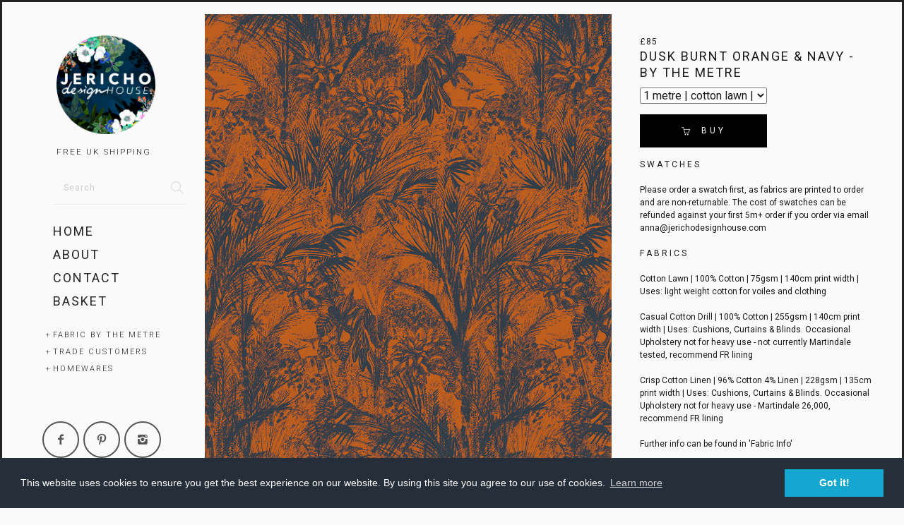

--- FILE ---
content_type: text/html; charset=utf-8
request_url: https://www.jerichodesignhouse.com/collections/fabric-by-the-metre-ce6/products/dusk-burnt-orange-navy-by-the-metre-13d
body_size: 17784
content:
<!DOCTYPE html>
<html lang="en">
  <head>
    <meta charset="utf-8" />
    <meta http-equiv="X-UA-Compatible" content="IE=edge" />
    <meta name="viewport" content="width=device-width, initial-scale=1, user-scalable=0" />
    <meta http-equiv="Content-type" content="text/html; charset=utf-8" />
    <title>Dusk Burnt Orange &amp; Navy - by the metre - Jericho Design House</title>
    <meta name="keywords" content="Dusk,Burnt,Orange,&amp;,Navy,-,by,the,metre,Dusk Palm Trees Foliage Forest leaves leaf Burnt orange navy blue fabric by the metre Homeware Textiles Jericho Oxford roman blinds curtains made to measure  Walton Well Collection" />
    <meta name="description" content="S W A T C H E SPlease order a swatch first, as fabrics are printed to order and are non-returnable. The cost of swatches can be refunded against your first 5m+ order if you order via email anna@jerichodesignhouse.comF A B R I C SCotton Lawn | 100%..." />
    <link href="//maxcdn.bootstrapcdn.com/bootstrap/3.3.5/css/bootstrap.min.css?v1001" rel="stylesheet" type="text/css" media="all" />
    <script src="//ajax.googleapis.com/ajax/libs/jquery/1.11.2/jquery.min.js" type="text/javascript"></script>
    <script src="//cdnjs.cloudflare.com/ajax/libs/jqueryui/1.11.2/jquery-ui.min.js" type="text/javascript"></script>
    <link href="//cdn.supadupa.me/assets/thematic/css/supa-thematic-helpers.ui.min.css?v1001" rel="stylesheet" type="text/css" media="all" />
    <link href="//cdn.supadupa.me/assets/thematic/css/fluid-grid.min.css?v1001" rel="stylesheet" type="text/css" media="all" />
    <link href="//cdn.supadupa.me/assets/thematic/css/adequate-lightbox.1.0.1.css?v1001" rel="stylesheet" type="text/css" media="all" />

    <!-- HTML5 Shim and Respond.js IE8 support of HTML5 elements and media queries -->
    <!--[if lt IE 9]>
      <script src="//cdnjs.cloudflare.com/ajax/libs/html5shiv/3.7.2/html5shiv.min.js" type="text/javascript"></script>
      <script src="//oss.maxcdn.com/libs/respond.js/1.4.2/respond.min.js" type="text/javascript"></script>
    <![endif]-->

    <meta name="p:domain_verify" content="ef80705492547d782e5948321911aa6b" />
<link rel="alternate" type="application/atom+xml" title="Jericho Design House Blog RSS Feed" href="/blog.atom">
<meta property="og:title" content="Dusk Burnt Orange &amp; Navy - by the metre" />
<meta property="og:description" content="S W A T C H E SPlease order a swatch first, as fabrics are printed to order and are non-returnable. The cost of swatches can be refunded against your first 5m+ order if you order via email anna@jerichodesignhouse.comF A B R I C SCotton Lawn | 100%..." />
<meta property="og:type" content="product" />
<meta property="og:url" content="http://www.jerichodesignhouse.com/collections/fabric-by-the-metre-ce6/products/dusk-burnt-orange-navy-by-the-metre-13d" />
<meta property="og:image" content="http://cdn.supadupa.me/shop/50108/images/3397392/Fabric_by_the_metre_Jericho_Design_House_JDH144_Dusk_2022_01_copy_grande.jpeg" />
<meta property="og:image" content="http://cdn.supadupa.me/shop/50108/images/3397390/Jericho_Design_House_curtain_cropped_Dusk_Burnt_Orange_grande.jpg" />
<meta property="og:image" content="http://cdn.supadupa.me/shop/50108/images/3397391/Jericho_Design_House_Fabric_by_the_metre_swatch_Cotton_Drill_Dusk_Burnt_Orange_grande.jpg" />
<meta property="og:image" content="http://cdn.supadupa.me/shop/50108/images/3397389/Jericho_Design_House_Roman_Blind_cropped_Dusk_Burnt_Orange_grande.jpg" />
<meta property="og:image" content="http://cdn.supadupa.me/shop/50108/images/3397431/IMG_1872_grande.jpg" />
<meta property="og:image" content="http://cdn.supadupa.me/shop/50108/images/3397392/Fabric_by_the_metre_Jericho_Design_House_JDH144_Dusk_2022_01_copy_grande.jpeg" />
<meta property="og:site_name" content="Jericho Design House" />
<meta property="product:price:amount" content="85.00" />
<meta property="product:price:currency" content="GBP" />
<meta property="og:availability" content="instock" />
<meta property="og:see_also" content="http://www.jerichodesignhouse.com/collections/walton-well-collection/products/scott-stripe-tan-by-the-metre" />
<meta property="og:see_also" content="http://www.jerichodesignhouse.com/collections/walton-well-collection/products/otta-geo-walton-well-by-the-metre-399" />
<meta property="og:see_also" content="http://www.jerichodesignhouse.com/collections/walton-well-collection/products/dusk-teal-aqua-by-the-metre" />
<meta property="og:see_also" content="http://www.jerichodesignhouse.com/collections/walton-well-collection/products/otta-geo-multi-by-the-metre" />
<meta property="og:see_also" content="http://www.jerichodesignhouse.com/collections/walton-well-collection/products/scallop-stripe-raspberry-mint-by-the-metre" />
<meta property="og:see_also" content="http://www.jerichodesignhouse.com/collections/walton-well-collection/products/dusk-golden-soft-pink-by-the-metre" />
<link href="/assets/shop-828a6c452e99a2dbc4ce9843a9dcf8d05c030340afcdecf86c1aa352f0cdd41d.css" media="screen" rel="stylesheet" type="text/css" />
<script src="/assets/shop-7105150d3ee515d8fe621f204bf241df9fac18ef94bfdb0164d7231adce4854a.js" type="text/javascript"></script>
<style data-theme-fonts="theme.css">@import url(https://fonts.googleapis.com/css?family=Roboto:100,100italic,300,300italic,regular,italic,500,500italic,700,700italic,900,900italic&subset=cyrillic,cyrillic-ext,greek,greek-ext,latin,latin-ext,vietnamese);</style>
<style data-theme-template="theme.css">









/* Generics */
  *, *:before, *:after { box-sizing: border-box; }
  html, body { height: 100%; }
  body {
    width: 100%;
    margin: 0 auto;
    background-color: #FaFaFa;
    color: rgba(25,25,25,1);
    font-family:    "roboto", arial, clean, sans-serif;
    font-style:     normal;
    font-weight:    normal;
    font-size:      12px;
    line-height:    1.525em;
    text-align:     left;
    text-transform: none;
  }
    body.tm-lightbox-active,
    body.tm-screenwipe { overflow: hidden; }
  a {
    color: #000;
    font-size: inherit; font-weight: inherit; line-height: inherit;
    text-align: inherit; text-transform: inherit; text-decoration: none;
  }
    a, a:hover, a:focus { cursor: pointer; text-decoration: none; }
      a:hover, a:focus { color: rgba(187,187,187,1); }

  /* Form fields */
  form {}
    form .has-error .form-control { background-color: #FFEE88; border-color: #FF3300; }
    input[type=text]:focus, textarea:focus,.form-control:focus, form.search>input.search:focus { background-color: #FFD; color: #111; }
    input[type="number"].form-control { padding-top: 10px; padding-bottom: 10px; height: inherit; }
      input.small-input { width: 80px; }
    .form-group { margin-bottom: 10px; }
      .form-group.fg-mbx { margin-bottom: 5px; }
      .form-group .control-label { padding-bottom: 10px; padding-top: 10px; text-transform: uppercase; }
    .form-control,
    form.search>input.search,
    form.search input.search.closed,
    .ui-autocomplete a.text {
      background-color: #FaFaFa;
      border: 0; border-radius: 0;
      border-bottom: 1px solid #EEE;
      color: #555;
      height: auto;
      padding: 15px;
      font-family:    "roboto", arial, clean, sans-serif;
      font-style:     normal;
      font-weight:    normal;
      font-size:      12px;
      line-height:    1.325em;
      text-align:     left;
      text-transform: none;
      -webkit-box-shadow: none; box-shadow: none;
    }
      .form-control,
      .control-label,
      form.search>input.search,
      form.search input.search.closed {
          letter-spacing: 1px; margin-right: -1px;
        }
      .form-control:focus ,
      form.search>input.search:focus {
          color: #555;
          border-color: #555;
          -webkit-box-shadow: none; box-shadow: none;
        }
      /* form field placeholders */
      ::-webkit-input-placeholder { color: #CCC;}
      ::-moz-placeholder { color: #CCC; }     /* Firefox 19+ */
      :-ms-input-placeholder { color: #CCC;}  /* Firefox 18- */
      form.search>input.search:-moz-placeholder, .form-control:-moz-placeholder { color: #CCC; }
    hr, .page-header { border-color: #EEE; }
    /* search - autocomplete - results */
    ul.ui-autocomplete {
      background-color: #FaFaFa; border-color: rgba(221,221,221,1); font-family: inherit;
      -webkit-box-shadow: 0 0 10px rgba(0,0,0, 0); -moz-box-shadow: 0 0 10px rgba(0,0,0, 0); box-shadow: 0 0 10px rgba(0,0,0, 0);
    }
      ul.ui-autocomplete li:hover a, ul.ui-autocomplete li.active a { border-bottom: 1px solid rgba(221,221,221,1); }
    .ui-menu-item, .ui-menu-item .frame { background-color: inherit; border-color: transparent;}
      .ui-menu-item.focus a, .ui-menu-item.focus .highlight { color: rgba(187,187,187,1)!important; }
      .ui-menu-item.focus .frame { border-color: rgba(187,187,187,1); }
      .ui-menu-item.focus .text-box { border-color: transparent; background: none; }
    .ui-autocomplete .text { border-color: rgba(221,221,221,1); color: rgba(36,36,36,1); }
      .ui-autocomplete .highlight { color: rgba(187,187,187,1); }

    @media only screen and (max-width: 420px) {
      ul.ui-autocomplete { display: none!important }
    }
    @media only screen and (max-width: 768px) {
      ul.ui-autocomplete { left: 50%!important; right: -50%!important; }
      form.search>input.search, form.search>input.search.closed { text-align: center; }
    }

  /* Buttons: variant defaults */
  button, .btn { border: 1px solid; border-radius: 0; cursor: pointer; }
  .btn {
    font-family:    "roboto", arial, clean, sans-serif;
    font-style:     normal;
    font-weight:    normal;
    font-size:      12px;
    line-height:    1.325em;
    text-align:     center;
    text-transform: uppercase;
    letter-spacing: 2px; margin-right: -2px;
    overflow: hidden;
    -ms-word-break: break-word; word-break: break-word;
  }
    .btn:active, .btn:focus, .btn:active:focus { box-shadow: none; outline: 1px auto; }
    .btn-xl { border-radius: 0; line-height: 2; padding: 10px 16px; }
    /* force icons within buttons to sit vertically next to each other */
    .btn [class*='icon-'] { padding-right: 5px; line-height: inherit; vertical-align: middle; }
    .btn-inline { display: inline-block; margin-right: 5px; margin-bottom: 8px; }
  .no-touch.csstransitions button,
  .no-touch.csstransitions .btn {
      -webkit-transition: all 0.2s ease-in-out; -o-transition: all 0.2s ease-in-out; transition: all 0.2s ease-in-out;
    }
  /* Button A - Buy and Checkout buttons */
  .btn.btn-primary {
    background-color: #000;
    border-color: #000;
    color: #FFF;
    letter-spacing: 4px; margin-right: -4px;
  }
    .btn.btn-primary:hover {
      background-color: #FFF;
      border-color: rgba(51,51,51,1);
      color: rgba(51,51,51,1);
    }
  /* Buttons B - search, contact & update basket buttons */
  .btn.btn-secondary {
    background-color: #FFF;
    border-color: #555;
    color: #555;
  }
    .btn.btn-secondary:hover {
      background-color: #FFF;
      border-color: #DDD;
      color: #888;
    }
  /* Button C used for "item also listed in collections XXX" on product page */
  .btn.btn-other {
    background-color: #FFF;
    border-color: #EEE;
    color: rgba(51,51,51, 1);
    padding: 10px;
    font-family:    "roboto", arial, clean, sans-serif;
    font-style:     normal;
    font-weight:    normal;
    font-size:      10px;
    line-height:    1.325em;
    text-align:     center;
    text-transform: uppercase;
  }
    .btn.btn-other:hover {
      background-color: rgba(51,51,51, 1);
      border-color: rgba(51,51,51, 1);
      color: #FFF;
    }

/* Page headings */
  h1, h2,
  .product-heading h1 .title, h1 .title,
  .product-heading h2 .title, h2 .title {
    font-family:    "roboto", arial, clean, sans-serif;
    font-style:     normal;
    font-weight:    400;
    font-size:      18px;
    line-height:    1.325em;
    text-align:     center;
    text-transform: uppercase;
    letter-spacing: 2px; margin-right: -2px;
  }

/* Theme base -------------------------------- */
  /* -- core ---------------------------------- */
    /* __/ outline \__ */
      .outline-frame { position: fixed; z-index: 1050; }
      .outline-frame.outline-top, .outline-frame.outline-bottom { width: 100%; }
        .outline-frame.outline-top{ top: 0; border-top: 3px solid rgba(34,34,34,1); }
        .outline-frame.outline-bottom { bottom: 0; border-bottom: 3px solid rgba(34,34,34,1); }
      .outline-frame.outline-right, .outline-frame.outline-left { top: 0; height: 100%; border-right: 3px solid rgba(34,34,34,1); }
        .outline-frame.outline-right { right: 0; }
        .outline-frame.outline-left { left: 0; }

    .container-tail-push { padding-bottom: 50px; }
    .mobile-header, .dsp-mobile-only { display: none; }
      .mobile-header {
        border: 0 none;
        background-color: rgba(250,250,250,.8);
        color: rgba(31,31,31,1);
      }
    .core-container { min-height: 100%; height: inherit; width: calc(100% - (3px)) }
      .sidebar {
        background-color: #FaFaFa;
        height: 100%;
        width: 350px;
        padding-left: 60px; padding-right: 10px;
        position: fixed; overflow-y: auto; overflow-x: hidden;
        top: 0
      }
      .content-container { width: 100%; min-height: 100%; height: inherit; padding-left: 350px; }

    /* ____/ identity / branding \______ */
      .ident {
        margin: 0;
        font-family:    "roboto", arial, clean, sans-serif;
        font-style:     normal;
        font-weight:    300;
        font-size:      18px;
        line-height:    1.525em;
        text-align:     left;
        text-transform: uppercase;
      }
        .ident_item { color: rgba(29,29,29,1); }
          .ident__logo { max-height: 140px; max-width: 100%; }
          .ident__name, .ident__tagline { line-height: 1.525em; }
          .ident__name { font-size: 0; opacity: 0; }
          .ident__tagline, .ident__blurb { font-size: 0.65em; letter-spacing: 2px; line-height: 1.5em; }
      .ident.no-logo .ident__name { display: block; font-size: inherit; opacity: 1; letter-spacing: 2px; margin-right: -2px; }

      /* Navbar haader */
        .navbar { height: 55px; margin-bottom: 0; }
        .navigation-bar { padding: 0 15px; text-align: center; }
          /*.navigation-bar .ident { width: 76%; display: inline-block; padding-bottom: 10px; padding-top: 10px; text-align: center; }*/
          .navigation-bar .ident { width: 76%; display: inline-block; font: 12px/55px Arial,sans-serif; text-align: center; height: 55px; }
            .navigation-bar .ident__logo { max-height: 38px; max-width: 100px; vertical-align: middle; margin-top: 9px; }
            .navigation-bar .ident__name { text-overflow: ellipsis; display: block; overflow: hidden; white-space: nowrap; line-height: calc(55px + 3px); }
          .nav-icon-holder,
          .nav-icon-holder .nav-icon,
          .nav-icon-holder .basket-count {
              background-color: transparent;
              border: 0 none;
              color: rgba(31,31,31,1);
              cursor: pointer;
              margin-top: 15px;
              font-size: 24px; line-height: 1em;
            }
            .nav-icon-holder { padding: 2px 6px 3px; position: absolute; top: 2px; }
            .nav-hamburger { right: 10px; }
            .nav-basket { right: 65px }
              .nav-basket .nav-icon { font-size: 20px }
              .nav-basket .basket-count { font-size: 11px; position: absolute; right: -2px; top: -13px; }
          body.tm-sidebar-open .is-menu-closer { display: inline; }
          body.tm-sidebar-open .is-menu-openner { display: none; }
          body:not(.tm-sidebar-open) .is-menu-closer { display: none; }
          body:not(.tm-sidebar-open) .is-menu-openner { display: inline; }

    /* -- sidebar hide and reveal --------------------- */
      @media only screen and (max-width: 768px) {
        .core-container {}
        .sidebar { display: none; margin-top: 60px; padding-bottom: 82px; max-width: 100%; }
        .content-container { padding-left: 0px; margin-top: 55px; }
          .content-container>section:not(.page--info--is-supa-page) { padding-left: 10px; padding-right: 10px; min-height: 50%; }
        .mobile-header, .dsp-mobile-only { display: block; }
        .ident_item { color: rgba(31,31,31,1); }

        body.tm-sidebar-open { overflow: hidden; }
          body.tm-sidebar-open .core-container { overflow: hidden; }
          body.tm-sidebar-open .sidebar { width: 100%; display: block; }
          body.tm-sidebar-open .content-container { margin-left: calc(100%); }
      }
      @media screen and (min-width: 769px) and (max-width: 1750px) {
        .sidebar { width: 290px; }
        .content-container { padding-left: 290px; }
      }
      @media screen and (min-width: 1751px) {
        .sidebar { padding-left: 70px; padding-right: 20px; }
      }
    /* -- @end :: sidebar hide and reveal --------------------------------------------------------------------------- */

    /* Sidebar Nav */
    .sidebar__nav .nav-container .item, .sd-mc-subs-container p { letter-spacing: 2px; margin-right: -2px; }
      .sidebar__nav .menu-main>.item {
        font-family:    "roboto", arial, clean, sans-serif;
        font-style:     normal;
        font-weight:    400;
        font-size:      18px;
        line-height:    1.325em;
        text-align:     left;
        text-transform: uppercase;
        vertical-align: middle;
      }
        .sidebar__nav .menu-main>.item a { color: rgba(36,36,36,1); padding: 5px 15px; }
        .sidebar__nav .menu-main>.item:hover a, .sidebar__nav .menu-main>.item.active a { color: rgba(187,187,187,1); }
        .sidebar__nav .menu-main>.item:hover a, .sidebar__nav .menu-main>li>a:hover { background-color: rgba(255,255,255,0.2); }
        .sidebar__nav .menu-main>li>a:focus, .sidebar__nav .nav>li>a:focus { background-color: transparent; }
        div.nav.nav-container ul li #cart_bubble { display: none; }
      .menu-main.menu-main--collections>.item,
      .sidebar__nav .subnav>.item,
      .sd-mc-subs-container p {
        font-family:    "roboto", arial, clean, sans-serif;
        font-style:     normal;
        font-weight:    300;
        font-size:      11px;
        line-height:    1.325em;
        text-align:     left;
        text-transform: uppercase;
      }
      /* subnav */
      div.nav.nav-container ul.vertical .subnav { margin-left: 0px!important; padding-left: 25px!important; }
        .sidebar__nav .subnav>.item a { color: rgba(36,36,36,1); display: block; padding: 4px; }
          .sidebar__nav .subnav>.item:hover a,
          .sidebar__nav .subnav>.item.active a {
              color: rgba(187,187,187,1);
            }
          .subnav-parent>a:before {
            content: '+';
            font-size: 1em;
            margin-left: -1em;
            opacity: 0.75;
            position: absolute;
          }
            .subnav-parent.expanded>a:before { content: '-'; }
      /* social icons */
      .sidebar-socials { display: block; padding-top: 50px!important; }
        .sd-social-icons, .accepted-payment-methods { margin: 10px 0; }
         .sd-social-icons .sd-social-icons__icon { margin-bottom: 10px; margin-right: 6px!important; }
      /* Susbcribe box - SD Mailchimp tag stylings overides. */
      .sd-mc-subs-container .sd-mc-inp, .sd-mc-subs-container .sd-mc-but { float: left; border-radius: 0px; }
        .sd-mc-subs-container .sd-mc-inp { width: 100%; border-right-color: transparent; }
        .sd-mc-subs-container .sd-mc-but { width: 37%; float: right;  margin-right: 0 }
        .sd-mc-subs-container p { padding-left: 15px; color: rgba(36,36,36,1); }

    @media only screen and (max-width: 768px) {
      .sidebar { padding-left: 10px; }
        .sidebar .is-ident-cell { display: none; }
        .sidebar .sidebar__nav .menu-main>.item,
        .sidebar .sidebar__nav .subnav>.item,
        .sidebar .sidebar-socials {
            text-align: center;
          }
          div.nav.nav-container ul.vertical .subnav { padding: 0 10px!important; }
          .sidebar__nav .menu-main>.item a, .sidebar__nav .subnav>.item a { padding: 8px; }
        .sidebar .subnav-parent>a:before { left: -3px; position: relative; }
        .sidebar .sd-mc-subs-container { display: none }
    }

    /* footer */
      .page--info--is-supa-page + footer { margin-top: 0; }
      footer { margin-top: 25px; padding-bottom: 55px; letter-spacing: 1px; margin-right: -1px;}
        .footer-columnal { background-color: #FaFaFa; margin-left: -20px; clear: both; }
          .footer-columnal__inner {
            width: 100%;
            color: rgba(32,32,32,1);
            display: table;
            font-family:    "roboto", arial, clean, sans-serif;
            font-style:     normal;
            font-weight:    300;
            font-size:      9px;
            line-height:    1.5em;
            text-align:     center;
            text-transform: uppercase;
          }
          .footer-columnal h3, .footer-columnal .footer-heading {
            border-bottom: 1px solid rgba(136, 136, 136, 0);
            color: #888;
            letter-spacing: 2px; margin-right: -2px;
            font-size: 1.1em;
            text-transform: uppercase;
            font-weight: bold;
            text-align: center;
          }
          .footer-columnal nav li.item,
          .footer-columnal .nav .subnav>.item {
              padding-bottom: 5px; padding-top: 2px;
              text-align: center;
              font-family:    "roboto", arial, clean, sans-serif;
              font-style:     normal;
              font-weight:    300;
              font-size:      9px;
              line-height:    1.5em;
              text-align:     center;
              text-transform: uppercase;
              letter-spacing: 1px; margin-right: -1px;
            }
            .footer-columnal div.nav.nav-container ul.vertical .subnav { padding-left: 1.1em!important; }
          .footer-columnal nav li.item a { color: #555; }
            .footer-columnal nav li.item a:hover { color: #1F1F1F; }
        .footer-columnal .shop-policies li.item { width: 100%; float: left !important; }
        .footer-columnal .ident {
          padding-top: 100px;
          color: rgba(32,32,32,1);
          font-family:    "roboto", arial, clean, sans-serif;
          font-style:     normal;
          font-weight:    300;
          font-size:      13px;
          line-height:    1.325em;
          text-align:     center;
          text-transform: uppercase;
        }
          .footer-columnal .ident__name, .footer-columnal  .ident__tagline { letter-spacing: 1px; margin-right: -1px; }
            .footer-columnal .ident__name { display: none; }
          .footer-columnal .ident.no-logo .ident__name { display: inline-block; }
          .footer-columnal .ident__logo, .footer-columnal .ident.no-tagline .ident__logo { max-width: 200px; max-height: 60px; }
          .footer-columnal .ident_item, .footer-columnal .ident__tagline { color: rgba(32,32,32,1); font-size: 9px; margin-top: 5px; }
          .footer-columnal .ident_item.shop-description { text-transform: uppercase; }
          .footer-columnal .sd-mc-subs-container .sd-mc-inp, .footer-columnal .sd-mc-subs-container .sd-mc-but { height: 45px; }
            .footer-columnal .sd-mc-subs-container .sd-mc-inp { width: 60%; }
            .footer-columnal .sd-mc-subs-container .sd-mc-but { width: 40%;}
            /*.footer-columnal p { color: #888; }*/

          #supadupa_strapline { margin-top: 50px; text-align: center; }
            #supadupa_strapline .supadupa-me, #supadupa_strapline .supadupa-me a { color: rgba(32,32,32,1); }
          @media screen and (max-width: 768px) {
            .footer-columnal { margin-left: 0 }
            .footer-columnal__inner { padding-left: 10px; padding-right: 10px; }
            .footer-columnal .ident, .footer-columnal__inner, .sd-mc-subs-container p, #supadupa_strapline { text-align: center; }
              .footer-columnal .ident { padding-top: 40px; }
            .footer-columnal .footer-social-block { padding-top: 20px; }
            .footer-columnal .sd-mc-subs-container { max-width: 460px; margin: 0 auto; }
            #supadupa_strapline { margin-top: 50px; }
          }
          @media screen and (min-width: 769px) {
            .footer-columnal .sd-mc-subs-container { display: none; }
          }
        /* @end :: footer */
  /* -- @end :: core ---------------------------------------------------------------------------------------------- */

  /* Banner Block */
    /* Full bleed banner system */
    #banner_container.banner-is-full-bleed { height: 100%; max-height: 100%; }
      body.home #banner_container.banner-is-full-bleed { height: 100%; }
      body.collection #banner_container.banner-is-full-bleed { height: 50%; }
    #banner_container .banner-jumpoff-control-item { color: #FFF; }
    .tm-dsp-bnr.tm-coll-prod-0.tm-coll-no-blrb.sd-banner__full-bleed #banner_container .banner-jumpoff-controls { display: none; }
    @media screen and (max-width: 768px) {
      body.home #banner_container.banner-is-full-bleed { height: calc(100% - 55px); }
      body.collection #banner_container.banner-is-full-bleed { height: calc(50% - 55px); }
  }

  /* Pages and headings */
    .page-header { border-bottom: 1px solid #EEE; margin: 0 0 20px; padding: 40px 0 0px; }
      .page-header h1, .collection-details.page-header h2 { padding-bottom: 10px; padding-top: 10px; }
    @media screen and (max-width: 768px) {
      p, .page-header{ margin-left: 10px; margin-right: 10px; }
        .page-header{ padding-top: 5px; }
          .page-header h1, h1 .title { text-align: center; }
      }
    }

  /* Grids */
    .prods { width: 100%; list-style: none; margin-left: auto; margin-right: auto; }
      
      .prod {
        color: #FFF;
        font-family:    "roboto", arial, clean, sans-serif;
        font-style:     normal;
        font-weight:    normal;
        font-size:      11px;
        line-height:    1.325em;
        text-align:     left;
        text-transform: uppercase;
        letter-spacing: 1px; margin-right: -1px;
        margin-bottom: 25px;
        /* Grid cell spacing */
        padding-left: 10px;
        padding-right: 10px;
        margin-bottom: calc(10px * 2);
      }
        .prod .price { color: #FFF; }
        .prod .prod__name { color: #FFF; }
        .prod__overlay {
          background-color: rgba(0,0,0,0.75);
          border-radius: 2px;
          bottom: 0; position: absolute;
          color: #FFF;
          text-align: left;
          letter-spacing: 2px; margin-right: -2px;
          padding: 10px 15px;
        }
          .prod__overlay .VerticallyCenterIt { width: auto; }
          .prod__overlay.prod__overlay--left, .prod__overlay.prod__overlay--center, .prod__overlay.prod__overlay--right {
              bottom: 15px;
              min-width: 12.5%;
              max-width: calc(100% - 30px); /* less left and right position spacing */
            }
            .prod__overlay.prod__overlay--left   { left: 15px; }
            .prod__overlay.prod__overlay--right  { right: 15px; }
            .prod__overlay.prod__overlay--center { left: 15px; width: calc(100% - 30px); text-align: center; }
              .prod__overlay.prod__overlay--center .VerticallyCenterIt { width: 100%; }
        /* grid overlay HOVER event logic. */
        .no-touch .prod:hover .prod__overlay.prod__overlay--center { width: 100%; }
        .no-touch .prod.dsp-name-on-hover .prod__overlay .prod__name { display: none; }
        .no-touch .prod.dsp-name-on-hover:hover .prod__overlay .prod__name { display: block; }
        .no-touch .prod.dsp-name-on-hover:hover .prod__overlay .price { display: none; }

      @media screen and (max-width: 472px) {
        .js-fluid-grid__item {
          width: 100%;
        }
      }
      @media (max-width:767px) {
        
      }
      @media (max-width: 768px) {
        .prod__overlay .prod__name { display: block; padding-top: 5px; }
        .no-touch .prod__overlay .prod__name { padding-top: 0px; }
      }
      @media (min-width:769px) {
        .prods {
          margin-left: -10px; margin-right: 0px;
          width: calc(100% + (10px * 2))!important;
        }
      }
      .prod .prod__sticker {
        height: 55px; width: 55px;
        position: absolute; right: 15px;  top: 15px;
        font-size: 13px; line-height: 1em;
        letter-spacing: 1px; margin-right: -1px;
        text-align: center;
        background-color: transparent;
        border-radius: 50%;
        color: #444;
        display: inline-block;
        box-shadow: 0 0px 0px 2px #444;
        z-index: 2;
      }
        .prod .prod__sticker.prod__sticker--hollow {
          color: #BBBBBB;
          box-shadow: 0 0px 0px 2px #BBBBBB;
        }
          .prod:hover .prod__sticker.prod__sticker--hollow {
            color: #444;
            box-shadow: 0 0px 0px 2px #444;
          }
        .prod .prod__sticker.prod__sticker--on-sale.prod__sticker--hollow {
          color: rgba(252,72,112,1);
          box-shadow: 0 0px 0px 2px rgba(252,72,112,1);
        }
          .prod:hover .prod__sticker.prod__sticker--on-sale.prod__sticker--hollow {
            color: rgba(255,255,255,1);
            box-shadow: 0 0px 0px 2px rgba(255,255,255,1);
          }
      @media only screen and (max-width: 768px) {
        .prod .prod__sticker { height: 44px; width: 44px; font-size: 12px; right: 10px; top: 10px; }
      }

    /* product page */
      .imageset-item { overflow: hidden; margin-bottom: 15px; text-align: center; max-width: 100% }
        .imageset-item__img-container { overflow: hidden; }
        .imageset-item img { max-width: 100%; margin: 0 auto;}
      .js-img-set-wall { visibility: hidden; }
        .js-img-set-wall .imageset-item { width: 50%; }
      .img-set-primary { width: 100% }
        .img-set-primary .imageset-item { display: block; float: none; }

      .product-details { max-width: 1400px; }
        .product-details__product-variations, .product-details__product-variations--solo { width: 100%; font-size: 16px; line-height: 2em; vertical-align: middle; }
        .slideshow, .product-details__photo { overflow: hidden; }
          .slideshow > .slideshow--slide { overflow: hidden; right: 0; width: 100%; }
            .slideshow--slide > img { margin: auto; }
        .product-details__image-thumbnails { font: 24px/1em arial; padding-top: 10px; text-align: center; }
        .product-details__image-thumbnails span { color: rgba(187,187,187,1); padding: 0 3px; }
        .product-details__image-thumbnails span.is-active-slide { color: #000; }
        .product-details__product-name { letter-spacing: 1px; margin-right: -1px; }

      /* Product page social tags */
      #supadupa_social_sharing .at-share-tbx-element .at-share-btn { border-radius: 50%; margin: 0 5px; transition: border-radius 0.13s cubic-bezier(0.45, 0.05, 0.55, 0.95); }
        #supadupa_social_sharing .at-share-tbx-element .at-share-btn:hover { border-radius: 3px; }
      @media only screen and (max-width: 768px) {
        .product-details__product-name, .product-details__product-variations--solo { text-align: center; }
        .product-details__product-variations--solo { margin: 10px 0;  }
      }
      @media only screen and (min-width: 769px) {
        .product-details__product-name { text-align: left; }
        .product-details__col-info { padding-left: 40px; padding-right: 40px; }
      }

    .page--search,
    .page--cart,
    .page--contact,
    .tm-dsp-bnr.tm-pg-bnrs-0 .page--collections,
    .page--info:not(.page--info--is-supa-page),
    .page--is-empty {
        min-height: 85%;
      }
    body.home.tm-dsp-bnr .no-banner + .page--home  { min-height: 85%!important;}
    form.search { display:block; padding: 0px 15px; }
    form.search>input.search { width: 100%; border-radius: 0; height: inherit; margin-bottom: 11px; }
    form.search .ico-search { top: 12.5%; right: 20px; color: rgba(221,221,221,1); font-family: 'Simple-Line-Icons'; }
      form.search .ico-search:before { content: "\e090"; }
    body.tm-sidebar-open form.search .ico-search { color: rgba(29,29,29,1); }
/* ----------------------------------------------------------------- */

/* -- Theme specific helpers and modifiers -------- */
  /* Hide main content area when nothing to see */
  body.tm-coll-prod-0 .prods,
  body.tm-dsp-bnr:not(.tm-pg-bnrs-0).tm-coll-prod-0.tm-coll-no-blrb .page-header {
      display: none;
    }
  body.tm-dsp-bnr:not(.tm-pg-bnrs-0).tm-coll-prod-0.tm-coll-no-blrb .content-container>section { min-height: initial; }
  body.tm-dsp-bnr:not(.tm-pg-bnrs-0).tm-coll-prod-0.tm-coll-no-blrb .footer-columnal { margin-top: 0; }
  body.home.tm-coll-no-blrb .prods { padding-top: 40px; }
/* -- @end :: Theme specific helpers and modifiers ----------------- */


/* Generic Helpers and enhancements ------------------ */

/*  ------------------------------
    Adequate lightbox overrides
------------------------------------ */
  #imagelightbox-overlay { background-color: rgba(0,0,0,0.75); }
  #imagelightbox-loading { background-color: rgba(0,0,0,0.75); }
    #imagelightbox-loading div { background-color: rgba(187,187,187,1); }
  #imagelightbox-close, .imagelightbox-arrow { color: rgba(187,187,187,1); }
    #imagelightbox-close { background-color: rgba(0,0,0,0.75); }
  /* Enlarge buttons slightly on hover */
  .no-touch #imagelightbox-close:hover, .no-touch .imagelightbox-arrow:hover { -webkit-transform: scale(1.05); transform: scale(1.05); }

  .no-touch.csstransforms.csstransitions .is-scalable__item { -webkit-transition: all 0.2s ease-in-out; -o-transition: all 0.2s ease-in-out; transition: all 0.2s ease-in-out;}


</style>
<link rel="canonical" href="https://www.jerichodesignhouse.com/products/dusk-burnt-orange-navy-by-the-metre-13d" />
<script type="text/javascript">var _gaq = _gaq || [];
_gaq.push(['_setAccount', 'UA-20119815-3']);
_gaq.push(['_setAllowLinker', true]);
_gaq.push(['_trackPageview']);


      (function() {
        var ga = document.createElement('script'); ga.type = 'text/javascript'; ga.async = true;
        ga.src = ('https:' == document.location.protocol ? 'https://' : 'http://') + 'stats.g.doubleclick.net/dc.js';
        var s = document.getElementsByTagName('script')[0]; s.parentNode.insertBefore(ga, s);
      })();
</script>

        <script>
          window.addEventListener("load", function() {
            window.cookieconsent.initialise({
              'palette': {"popup":{"background":"#252e39"},"button":{"background":"#14a7d0"}},
              "position": "bottom",
              "content": {
                "deny": "Decline",
                'message': "This website uses cookies to ensure you get the best experience on our website. By using this site you agree to our use of cookies.",
                "dismiss": "Got it!",
                "link": "Learn more",
                "href": "/privacy-policy"
              }
            })
          });
        </script>
      
  </head>

  






  <body class="padded-top product tm-carted-0">

    
<!--[if lt IE 9]>
  <style>
    .prod .prod__sticker { border: 1px solid; }
    .accepted-payment-methods .accepted-payment-methods__method { display: none; }
    .outdated-ie-notice { background-color: #EC781F; display: block; font: 15px/1.5em sans-serif; padding: 6px; width: 100%;}
    .outdated-ie-notice, .outdated-ie-notice a { border-bottom: 1px solid; color: #FFF; }
  </style>
  <p class="outdated-ie-notice"><strong>Warning:</strong> You are using an outdated version of Internet Explorer - many features on this site may not work properly. For a richer safer online experience: <a href="http://browsehappy.com" target="_blank">Upgrade your browser today</a></p>
<![endif]-->


<nav class="mobile-header navbar navbar-default navbar-fixed-top navbar-static-top anim-fadein">
  <div class="container-fluid">
    <div class="navigation-bar">
      <a href="/" class="ident ">
        
          <img src="//cdn.supadupa.me/shop/50108/assets/42658/MASTER_LOGO_DARK_large.png?1594606536" class="ident_item ident__logo store-logo" alt="Jericho Design House">
        
      </a>
      <button class="navbar-btn nav-icon-holder nav-hamburger js-menu-toggler dsp-mobile-only">
        <span class="icon-hamburger is-menu-openner"></span>
        <span class="icon-close is-menu-closer"></span>
      </button>
      
    </div>
  </div>
</nav>

    <section class="core-container">
      <div class="outline-frame outline-top"></div>
      <div class="outline-frame outline-right"></div>
      <div class="outline-frame outline-bottom"></div>
      <div class="outline-frame outline-left"></div>

      <aside class="sidebar container-tail-push ">
        <div class="pam full-width is-ident-cell mtl">
  <h1 class="ident  ">
    <a href="/" class="block">
      
        <img src="//cdn.supadupa.me/shop/50108/assets/42658/MASTER_LOGO_DARK_large.png?1594606536" class="ident_item ident__logo store-logo" alt="Jericho Design House">
      
      <div class="ident_item ident__name">Jericho Design House</div>
    </a>

    
      <div class="mts ident_item ident__tagline shop-tag-line hidden-xs">Free UK Shipping</div>
    
  </h1>
</div>

<div class="sidebar__nav">
  <div class="seacrh-container mbs">
    <form action="/search" method="get" class="search">
          <input type="text" name="term" class="search" placeholder="Search" />
          <span class="ico-search">&nbsp;</span>
         </form>
  </div>

  
    <div class="nav nav-container "><ul class="vertical nav menu-main  ">

  
  

  

    

    
      
      <li class="  item">

        

        
        <a href="/" class=" "
           title="Home">
          Home
         </a>

        
      </li>
    
    

  

    

    
      
      <li class="  item">

        

        
        <a href="http://www.jerichodesignhouse.com/about" class=" "
           title="About">
          About
         </a>

        
      </li>
    
    

  

    

    
      
      <li class="  item">

        

        
        <a href="http://www.jerichodesignhouse.com/contactdetails" class=" "
           title="Contact">
          Contact
         </a>

        
      </li>
    
    

  

    

    
      
      <li class=" cart-link item">

        

        
        <a href="/cart" class=" "
           title="Basket">
          Basket
         </a>

        
          <div id="cart_bubble" class="text-align-center count-0">0</div>
        
      </li>
    
    

  
  </ul></div>


    <div class="nav nav-container visible-xs"><ul class="vertical nav menu-main nav--xtra  ">

  
  

  
  </ul></div>


    <div class="nav nav-container mtm"><ul class="vertical nav menu-main menu-main--collections  ">

  
  

  

    

    
      

      <li class="subnav-parent item"><a href="#" class="" title="Fabric by the metre">Fabric by the metre
          
        </a>
        
      </li>

      <li class="subnav-container">
        <ul class="subnav ">
          
            <li class="item"><a href="/collections/fabric-by-the-metre-ce6" class="" title="Browse all"
              >Browse all</a></li>
          
            <li class="item"><a href="http://www.jerichodesignhouse.com/shopbypattern" class="" title="Browse by pattern"
              >Browse by pattern</a></li>
          
            <li class="item"><a href="http://www.jerichodesignhouse.com/collections" class="" title="Browse by collection"
              >Browse by collection</a></li>
          
            <li class="item"><a href="http://www.jerichodesignhouse.com/fabricinfo" class="" title="Fabric Info"
              >Fabric Info</a></li>
          
        </ul>
      </li>
    

  

    

    
      

      <li class="subnav-parent item"><a href="#" class="" title="Trade Customers">Trade Customers
          
        </a>
        
      </li>

      <li class="subnav-container">
        <ul class="subnav ">
          
            <li class="item"><a href="http://www.jerichodesignhouse.com/trade" class="" title="Trade Customer Info"
              >Trade Customer Info</a></li>
          
            <li class="item"><a href="/collections/trade-samples" class="" title="Trade Fabric Samples"
              >Trade Fabric Samples</a></li>
          
            <li class="item"><a href="http://www.jerichodesignhouse.com/bespoke" class="" title="Trade Bespoke Services"
              >Trade Bespoke Services</a></li>
          
            <li class="item"><a href="http://www.jerichodesignhouse.com/pages/work_with_me" class="" title="Work with me"
              >Work with me</a></li>
          
            <li class="item"><a href="http://www.jerichodesignhouse.com/fabricinfo" class="" title="Fabric Info"
              >Fabric Info</a></li>
          
        </ul>
      </li>
    

  

    

    
      

      <li class="subnav-parent item"><a href="#" class="" title="Homewares">Homewares
          
        </a>
        
      </li>

      <li class="subnav-container">
        <ul class="subnav ">
          
            <li class="item"><a href="/collections/wall-art-prints" class="" title="Fine Art Prints"
              >Fine Art Prints</a></li>
          
            <li class="item"><a href="/collections/textile-wall-hanging" class="" title="Wall Hangings"
              >Wall Hangings</a></li>
          
            <li class="item"><a href="/collections/bags" class="" title="Pouches"
              >Pouches</a></li>
          
            <li class="item"><a href="/collections/lampshades" class="" title="Lampshades"
              >Lampshades</a></li>
          
            <li class="item"><a href="http://www.jerichodesignhouse.com/cushions" class="" title="Cushions"
              >Cushions</a></li>
          
        </ul>
      </li>
    

  
  </ul></div>

  
</div>

<div class="sidebar-socials">
  
  <div class='sd-social-icons' target='_blank'><div class='sd-social-icons__row five'><a href='https://www.facebook.com/designhousejericho' class='sd-social-icons__link' target='_blank'><i class='entypo-icon-facebook sd-social-icons__icon'></i></a><a href='https://www.pinterest.com/jerichodesignhouse' class='sd-social-icons__link' target='_blank'><i class='entypo-icon-pinterest sd-social-icons__icon'></i></a><a href='https://instagram.com/jerichodesignhouse' class='sd-social-icons__link' target='_blank'><i class='entypo-icon-instagram sd-social-icons__icon'></i></a></div></div>
</div>

      </aside>

      <div class="content-container">
        
        

        



<section class="page--product mbl ptm">
  <div id="product-container" class="product-details clearfix">
    <div class="imageset product-details__col-images col-md-7 anim-fadein hidden-xs hidden-sm">
      <div class="row">
        <div class="block row">
          <a class="imageset-item col-xs-12 js-lightboxable is-scalable" href="//cdn.supadupa.me/shop/50108/images/3397392/Fabric_by_the_metre_Jericho_Design_House_JDH144_Dusk_2022_01_copy_massive.jpeg?1667665500" data-lightbox-image-url="//cdn.supadupa.me/shop/50108/images/3397392/Fabric_by_the_metre_Jericho_Design_House_JDH144_Dusk_2022_01_copy_massive.jpeg?1667665500" >
            <div class="imageset-item__img-container">
              <img src="//cdn.supadupa.me/shop/50108/images/3397392/Fabric_by_the_metre_Jericho_Design_House_JDH144_Dusk_2022_01_copy_massive.jpeg?1667665500" class="primary-image img-responsive is-scalable__item" alt="Dusk Burnt Orange &amp; Navy - by the metre - product image" data-height="1300" data-width="1066" data-orientation="portrait" />
            </div>
          </a>
        </div>

        <div class=" js-img-set-wall anim-fadein-slow ">
          
            

            
            
            <a class="imageset-item col-xs- js-lightboxable is-scalable irw irw--best-fit irw--7x5 irw--portrait" data-thumb="//cdn.supadupa.me/shop/50108/images/3397390/Jericho_Design_House_curtain_cropped_Dusk_Burnt_Orange_massive.jpg?1667665490" data-orientation="portrait"  data-lightbox-image-url="//cdn.supadupa.me/shop/50108/images/3397390/Jericho_Design_House_curtain_cropped_Dusk_Burnt_Orange_massive.jpg?1667665490" data-height="1044" data-width="1024">
              <div class="imageset-item__img-container irw__inner">
                
                <div class="irw__inner_el acts-as-image portrait is-scalable__item" style='background-image: url("//cdn.supadupa.me/shop/50108/images/3397390/Jericho_Design_House_curtain_cropped_Dusk_Burnt_Orange_massive.jpg?1667665490")' data-id='3397390' data-height="1044" data-width="1024" data-orientation="portrait" alt="Dusk Burnt Orange &amp;amp; Navy - by the metre - product images  of "></div>
              </div>
            </a>
          
            

            
            
            <a class="imageset-item col-xs- js-lightboxable is-scalable irw irw--best-fit irw--7x5 irw--portrait" data-thumb="//cdn.supadupa.me/shop/50108/images/3397391/Jericho_Design_House_Fabric_by_the_metre_swatch_Cotton_Drill_Dusk_Burnt_Orange_massive.jpg?1667665491" data-orientation="portrait"  data-lightbox-image-url="//cdn.supadupa.me/shop/50108/images/3397391/Jericho_Design_House_Fabric_by_the_metre_swatch_Cotton_Drill_Dusk_Burnt_Orange_massive.jpg?1667665491" data-height="1733" data-width="1300">
              <div class="imageset-item__img-container irw__inner">
                
                <div class="irw__inner_el acts-as-image portrait is-scalable__item" style='background-image: url("//cdn.supadupa.me/shop/50108/images/3397391/Jericho_Design_House_Fabric_by_the_metre_swatch_Cotton_Drill_Dusk_Burnt_Orange_massive.jpg?1667665491")' data-id='3397391' data-height="1733" data-width="1300" data-orientation="portrait" alt="Dusk Burnt Orange &amp;amp; Navy - by the metre - product images  of "></div>
              </div>
            </a>
          
            

            
            
            <a class="imageset-item col-xs- js-lightboxable is-scalable irw irw--best-fit irw--7x5 irw--portrait" data-thumb="//cdn.supadupa.me/shop/50108/images/3397389/Jericho_Design_House_Roman_Blind_cropped_Dusk_Burnt_Orange_massive.jpg?1667665479" data-orientation="portrait"  data-lightbox-image-url="//cdn.supadupa.me/shop/50108/images/3397389/Jericho_Design_House_Roman_Blind_cropped_Dusk_Burnt_Orange_massive.jpg?1667665479" data-height="1247" data-width="1024">
              <div class="imageset-item__img-container irw__inner">
                
                <div class="irw__inner_el acts-as-image portrait is-scalable__item" style='background-image: url("//cdn.supadupa.me/shop/50108/images/3397389/Jericho_Design_House_Roman_Blind_cropped_Dusk_Burnt_Orange_massive.jpg?1667665479")' data-id='3397389' data-height="1247" data-width="1024" data-orientation="portrait" alt="Dusk Burnt Orange &amp;amp; Navy - by the metre - product images  of "></div>
              </div>
            </a>
          
            

            
            
            <a class="imageset-item col-xs- js-lightboxable is-scalable irw irw--best-fit irw--7x5 irw--portrait" data-thumb="//cdn.supadupa.me/shop/50108/images/3397431/IMG_1872_massive.jpg?1667669974" data-orientation="portrait"  data-lightbox-image-url="//cdn.supadupa.me/shop/50108/images/3397431/IMG_1872_massive.jpg?1667669974" data-height="1967" data-width="1475">
              <div class="imageset-item__img-container irw__inner">
                
                <div class="irw__inner_el acts-as-image portrait is-scalable__item" style='background-image: url("//cdn.supadupa.me/shop/50108/images/3397431/IMG_1872_massive.jpg?1667669974")' data-id='3397431' data-height="1967" data-width="1475" data-orientation="portrait" alt="Dusk Burnt Orange &amp;amp; Navy - by the metre - product images  of "></div>
              </div>
            </a>
          
        </div>
      </div>
    </div>

    <div class="visible-xs-block visible-sm-block">
      <div id="slideshow-container" class="product-details__photo">
        
          <div id="slideshow" class="text-align-center">
            <div class="slideshow js-sd-slideshow">
              
                <a class="slideshow--slide js-lightboxable is-scalable" data-thumb="//cdn.supadupa.me/shop/50108/images/3397392/Fabric_by_the_metre_Jericho_Design_House_JDH144_Dusk_2022_01_copy_massive.jpeg?1667665500" href="//cdn.supadupa.me/shop/50108/images/3397392/Fabric_by_the_metre_Jericho_Design_House_JDH144_Dusk_2022_01_copy_massive.jpeg?1667665500" data-orientation="portrait" >
                  <img data-id='3397392' data-height="1300" data-width="1066" data-orientation="portrait" data-lightbox-image-url="//cdn.supadupa.me/shop/50108/images/3397392/Fabric_by_the_metre_Jericho_Design_House_JDH144_Dusk_2022_01_copy_massive.jpeg?1667665500" src="//cdn.supadupa.me/shop/50108/images/3397392/Fabric_by_the_metre_Jericho_Design_House_JDH144_Dusk_2022_01_copy_massive.jpeg?1667665500" class="portrait img-responsive " alt="Dusk Burnt Orange &amp;amp; Navy - by the metre - product images  of " />
                </a>
              
                <a class="slideshow--slide js-lightboxable is-scalable" data-thumb="//cdn.supadupa.me/shop/50108/images/3397390/Jericho_Design_House_curtain_cropped_Dusk_Burnt_Orange_massive.jpg?1667665490" href="//cdn.supadupa.me/shop/50108/images/3397390/Jericho_Design_House_curtain_cropped_Dusk_Burnt_Orange_massive.jpg?1667665490" data-orientation="portrait" style="display: none;">
                  <img data-id='3397390' data-height="1044" data-width="1024" data-orientation="portrait" data-lightbox-image-url="//cdn.supadupa.me/shop/50108/images/3397390/Jericho_Design_House_curtain_cropped_Dusk_Burnt_Orange_massive.jpg?1667665490" src="//cdn.supadupa.me/shop/50108/images/3397390/Jericho_Design_House_curtain_cropped_Dusk_Burnt_Orange_massive.jpg?1667665490" class="portrait img-responsive " alt="Dusk Burnt Orange &amp;amp; Navy - by the metre - product images  of " />
                </a>
              
                <a class="slideshow--slide js-lightboxable is-scalable" data-thumb="//cdn.supadupa.me/shop/50108/images/3397391/Jericho_Design_House_Fabric_by_the_metre_swatch_Cotton_Drill_Dusk_Burnt_Orange_massive.jpg?1667665491" href="//cdn.supadupa.me/shop/50108/images/3397391/Jericho_Design_House_Fabric_by_the_metre_swatch_Cotton_Drill_Dusk_Burnt_Orange_massive.jpg?1667665491" data-orientation="portrait" style="display: none;">
                  <img data-id='3397391' data-height="1733" data-width="1300" data-orientation="portrait" data-lightbox-image-url="//cdn.supadupa.me/shop/50108/images/3397391/Jericho_Design_House_Fabric_by_the_metre_swatch_Cotton_Drill_Dusk_Burnt_Orange_massive.jpg?1667665491" src="//cdn.supadupa.me/shop/50108/images/3397391/Jericho_Design_House_Fabric_by_the_metre_swatch_Cotton_Drill_Dusk_Burnt_Orange_massive.jpg?1667665491" class="portrait img-responsive " alt="Dusk Burnt Orange &amp;amp; Navy - by the metre - product images  of " />
                </a>
              
                <a class="slideshow--slide js-lightboxable is-scalable" data-thumb="//cdn.supadupa.me/shop/50108/images/3397389/Jericho_Design_House_Roman_Blind_cropped_Dusk_Burnt_Orange_massive.jpg?1667665479" href="//cdn.supadupa.me/shop/50108/images/3397389/Jericho_Design_House_Roman_Blind_cropped_Dusk_Burnt_Orange_massive.jpg?1667665479" data-orientation="portrait" style="display: none;">
                  <img data-id='3397389' data-height="1247" data-width="1024" data-orientation="portrait" data-lightbox-image-url="//cdn.supadupa.me/shop/50108/images/3397389/Jericho_Design_House_Roman_Blind_cropped_Dusk_Burnt_Orange_massive.jpg?1667665479" src="//cdn.supadupa.me/shop/50108/images/3397389/Jericho_Design_House_Roman_Blind_cropped_Dusk_Burnt_Orange_massive.jpg?1667665479" class="portrait img-responsive " alt="Dusk Burnt Orange &amp;amp; Navy - by the metre - product images  of " />
                </a>
              
                <a class="slideshow--slide js-lightboxable is-scalable" data-thumb="//cdn.supadupa.me/shop/50108/images/3397431/IMG_1872_massive.jpg?1667669974" href="//cdn.supadupa.me/shop/50108/images/3397431/IMG_1872_massive.jpg?1667669974" data-orientation="portrait" style="display: none;">
                  <img data-id='3397431' data-height="1967" data-width="1475" data-orientation="portrait" data-lightbox-image-url="//cdn.supadupa.me/shop/50108/images/3397431/IMG_1872_massive.jpg?1667669974" src="//cdn.supadupa.me/shop/50108/images/3397431/IMG_1872_massive.jpg?1667669974" class="portrait img-responsive " alt="Dusk Burnt Orange &amp;amp; Navy - by the metre - product images  of " />
                </a>
              
            </div>
          </div>
          <div class="row mbx">
            <div class="col-xs-12">
              
                <div class="product-details__image-thumbnails"> </div>
              
            </div>
          </div>
        
      </div>
    </div>
    <!-- // product images -->

    <!-- product info -->
    <div class="product-details__col-info col-xs-12 col-md-5">
      <!-- product price -->
      <div class="product-details__product-name mtl mbn">
        <div id="product_price" class="js-product-price product-details__product-price inline-block">
          
            &#163;85
          
        </div>

        
      </div>

      <!-- product name -->
      <h1 class="product-details__product-name">
        <span class="title">Dusk Burnt Orange &amp; Navy - by the metre</span>
      </h1>

      <form action="/cart/add" method="POST">
        <div class="row">
          
            <div class="form-group col-xs-12 col-lg-7 mts fg-mbx">
              <select id="product_variations" name="product_variation_id" class="product-details__product-variations js-product-variations">
                
                  

                  <option title="1 metre - Cotton Lawn - 140cm print width - &#163;85" value="2019667"  selected="selected" data-price-promo="&#163;0" data-price-normal="&#163;85" data-image-id='' data-on-promo="false" data-current-price="&#163;85" data-button-text="Buy" data-disable-button="false">
                    
                      1 metre  | 
                    
                      Cotton Lawn  | 
                    
                      140cm print width 
                    
                    - &#163;85
                  </option>
                
                  

                  <option title="1 metre - Casual Cotton Drill - 140cm print width - &#163;85" value="2019666"  data-price-promo="&#163;0" data-price-normal="&#163;85" data-image-id='' data-on-promo="false" data-current-price="&#163;85" data-button-text="Buy" data-disable-button="false">
                    
                      1 metre  | 
                    
                      Casual Cotton Drill  | 
                    
                      140cm print width 
                    
                    - &#163;85
                  </option>
                
                  

                  <option title="1 metre - Crisp Cotton / Linen - 135cm print width - &#163;90" value="2019668"  data-price-promo="&#163;0" data-price-normal="&#163;90" data-image-id='' data-on-promo="false" data-current-price="&#163;90" data-button-text="Buy" data-disable-button="false">
                    
                      1 metre  | 
                    
                      Crisp Cotton / Linen  | 
                    
                      135cm print width 
                    
                    - &#163;90
                  </option>
                
                  

                  <option title="Swatch - Cotton Lawn - &#163;2.50" value="2029582"  data-price-promo="&#163;0" data-price-normal="&#163;2.50" data-image-id='3397391' data-on-promo="false" data-current-price="&#163;2.50" data-button-text="Buy" data-disable-button="false">
                    
                      Swatch  | 
                    
                      Cotton Lawn 
                    
                    - &#163;2.50
                  </option>
                
                  

                  <option title="Swatch - Casual Cotton Drill - &#163;2.50" value="2019669"  data-price-promo="&#163;0" data-price-normal="&#163;2.50" data-image-id='3397391' data-on-promo="false" data-current-price="&#163;2.50" data-button-text="Buy" data-disable-button="false">
                    
                      Swatch  | 
                    
                      Casual Cotton Drill 
                    
                    - &#163;2.50
                  </option>
                
                  

                  <option title="Swatch - Crisp Cotton/Linen - &#163;2.50" value="2019670"  data-price-promo="&#163;0" data-price-normal="&#163;2.50" data-image-id='3397391' data-on-promo="false" data-current-price="&#163;2.50" data-button-text="Buy" data-disable-button="false">
                    
                      Swatch  | 
                    
                      Crisp Cotton/Linen 
                    
                    - &#163;2.50
                  </option>
                
              </select>
            </div>
          
          <div class="form-group col-xs-12 col-lg-7 pts pbx">
            <button id="buy_button" type="submit" name="buy_button" class="btn btn-primary btn-xl btn-block product-details__add-to-cart js-product-add-to-cart button " >
              <i class="icon-basket"></i>
              <span class="buy-blurb">Buy</span>
            </button>
          </div>
        </div>

        <div class="product-details__product-description">
          S W A T C H E S<br />
<br />
Please order a swatch first, as fabrics are printed to order and are non-returnable. The cost of swatches can be refunded against your first 5m+ order if you order via email anna@jerichodesignhouse.com<br />
<br />
F A B R I C S<br />
<br />
Cotton Lawn | 100% Cotton | 75gsm | 140cm print width | Uses: light weight cotton for voiles and clothing<br />
<br />
Casual Cotton Drill | 100% Cotton | 255gsm | 140cm print width | Uses: Cushions, Curtains &amp; Blinds. Occasional Upholstery not for heavy use - not currently Martindale tested, recommend FR lining<br />
<br />
Crisp Cotton Linen | 96% Cotton 4% Linen | 228gsm | 135cm print width | Uses: Cushions, Curtains &amp; Blinds. Occasional Upholstery not for heavy use - Martindale 26,000, recommend FR lining<br />
<br />
Further info can be found in 'Fabric Info' <br />
<br />
P R I N T<br />
<br />
Block repeat<br />
33cm wide x 100cm high<br />
<br />
Digitally printed in the UK using water-based pigment inks<br />
 <br />
Subtle colour variations may occur between print batches<br />
<br />
<br />
O R D E R I N G<br />
<br />
Please specify the number of metres once you've added the print to you basket - remember to click 'update' before you checkout<br />
<br />
Trade customers - please head to the trade page and complete an account application form<br />
<br />
All fabric and swatches are printed to order so please allow up to 10 working days for delivery<br />

        </div>

        <div id="supadupa_social_sharing"><div class="addthis_sharing_toolbox"></div></div><script type="text/javascript">
          var addthis_disable_flash = true;
          var addthis_config = {"ui_use_image_picker":true};
          var addthis_share = { templates: { twitter: '{{title}}: {{url}} via: @SupaDupaMeToo' } };
          (function() {
            var at = document.createElement('script'); at.type = 'text/javascript';
            at.src = ('https:' == document.location.protocol ? 'https://' : 'http://') + 's7.addthis.com/js/300/addthis_widget.js#pubid=ra-4da40d730e04a026';
            var s = document.getElementsByTagName('script')[0]; s.parentNode.insertBefore(at, s);
          })();
        </script>

        
        <div class="product-details__product-collections">

          <div class="mtm mbs">Dusk Burnt Orange &amp; Navy - by the metre listed in:</div>

          <p class="product-collections-list">
            
            <a class="btn btn-other btn-inline" href="/collections/fabric-by-the-metre-ce6" rel="tag" title="Dusk Burnt Orange &amp; Navy - by the metre listed in Fabric by the metre">
              Fabric by the metre
            </a>
            
            
              
                <a href="/collections/walton-well-collection" class="btn btn-other btn-inline" rel="tag" title="Dusk Burnt Orange &amp; Navy - by the metre also listed in Walton Well Collection ">
                  Walton Well Collection 
                </a>
              
            
              
            
          </p>
        </div>
        
      </form>

    </div><!-- right: product info -->

  </div>
</section>


<!-- other related product via smart collections -->

  <section class="page--product_collections">
    <div class="collection-details page-header">
      <h2><span class="title">Fabric by the metre</span></h2>
    </div>

    <!-- related Products grid -->
      <!-- Product grid -->
  
  
  

  


  
  

  
  
  

  
  
  

  


  
  
  
  <ul class="adq-grid grid prods fgfx-move-in js-fluid-grid anim-fadein-slow" id="grid">
    
      
      

      <div class="adq-cell prod dsp-name-on-hover js-fluid-grid__item col-md-4 col-sm-6 col-xs-6 irw irw--7x5 irw--portrait">
  <a href="/collections/fabric-by-the-metre-ce6/products/four-seasons-tonal-tea-by-the-metre">
    <div class="irw__inner">
      <div class="irw__inner_el acts-as-image adq__is-rounded" style='background-image: url("//cdn.supadupa.me/shop/50108/images/3397268/Fabric_by_the_metre_Jericho_Design_House_JDH145_Four_Seasons_2022_01_copy_grande.jpeg?1667607495")'
        data-width="1066" data-height="1300" title="Four Seasons Golden - by the metre"></div>

      <div class="prod__overlay prod__overlay--left">
        <div class="VerticallyCenterIt">
          <div class="vcCell">
            
              <span class="price anim-fadein">&#163;85</span>
            
            <div class="prod__name anim-fadein"> Four Seasons Golden - by the metre </div>
          </div>
        </div>
      </div>

      
        
      
    </div>
  </a>
</div>

    
      
      

      <div class="adq-cell prod dsp-name-on-hover js-fluid-grid__item col-md-4 col-sm-6 col-xs-6 irw irw--7x5 irw--portrait">
  <a href="/collections/fabric-by-the-metre-ce6/products/burgess-field-burnt-orange-terracotta-by-the-metre">
    <div class="irw__inner">
      <div class="irw__inner_el acts-as-image adq__is-rounded" style='background-image: url("//cdn.supadupa.me/shop/50108/images/3397443/Jericho_Design_House_Fabric_by_the_metre_swatch_Cotton_Drill_Burgess_Field_Terracotta_grande.jpg?1667671027")'
        data-width="1300" data-height="1733" title="Burgess Field Burnt Orange &amp;amp; Terracotta - by the metre"></div>

      <div class="prod__overlay prod__overlay--left">
        <div class="VerticallyCenterIt">
          <div class="vcCell">
            
              <span class="price anim-fadein">&#163;85</span>
            
            <div class="prod__name anim-fadein"> Burgess Field Burnt Orange &amp; Terracotta - by the metre </div>
          </div>
        </div>
      </div>

      
        
      
    </div>
  </a>
</div>

    
      
      

      <div class="adq-cell prod dsp-name-on-hover js-fluid-grid__item col-md-4 col-sm-6 col-xs-6 irw irw--7x5 irw--portrait">
  <a href="/collections/fabric-by-the-metre-ce6/products/lucca-floral-golden-by-the-metre">
    <div class="irw__inner">
      <div class="irw__inner_el acts-as-image adq__is-rounded" style='background-image: url("//cdn.supadupa.me/shop/50108/images/3397259/Fabric_by_the_metre_Jericho_Design_House_JDH146_Lucca_Floral_2022_06_copy_grande.jpeg?1667607165")'
        data-width="1066" data-height="1300" title="Lucca Floral Golden - by the metre"></div>

      <div class="prod__overlay prod__overlay--left">
        <div class="VerticallyCenterIt">
          <div class="vcCell">
            
              <span class="price anim-fadein">&#163;85</span>
            
            <div class="prod__name anim-fadein"> Lucca Floral Golden - by the metre </div>
          </div>
        </div>
      </div>

      
        
      
    </div>
  </a>
</div>

    
      
      

      <div class="adq-cell prod dsp-name-on-hover js-fluid-grid__item col-md-4 col-sm-6 col-xs-6 irw irw--7x5 irw--portrait">
  <a href="/collections/fabric-by-the-metre-ce6/products/maiden-grass-soft-pink-golden-by-the-metre-e32">
    <div class="irw__inner">
      <div class="irw__inner_el acts-as-image adq__is-rounded" style='background-image: url("//cdn.supadupa.me/shop/50108/images/3397406/Fabric_by_the_metre_Jericho_Design_House_JDH143_Maiden_Grass_2022_11_copy_grande.jpeg?1667666438")'
        data-width="1066" data-height="1300" title="Maiden Grass Peony &amp;amp; Sage - by the metre"></div>

      <div class="prod__overlay prod__overlay--left">
        <div class="VerticallyCenterIt">
          <div class="vcCell">
            
              <span class="price anim-fadein">&#163;85</span>
            
            <div class="prod__name anim-fadein"> Maiden Grass Peony &amp; Sage - by the metre </div>
          </div>
        </div>
      </div>

      
        
      
    </div>
  </a>
</div>

    
      
      

      <div class="adq-cell prod dsp-name-on-hover js-fluid-grid__item col-md-4 col-sm-6 col-xs-6 irw irw--7x5 irw--portrait">
  <a href="/collections/fabric-by-the-metre-ce6/products/victor-geo-blush-by-the-metre-921">
    <div class="irw__inner">
      <div class="irw__inner_el acts-as-image adq__is-rounded" style='background-image: url("//cdn.supadupa.me/shop/50108/images/3397562/Jericho_Design_House_Fabric_by_the_metre_swatch_Cotton_Sateen_Victor_Geo_Fondant_grande.jpg?1667693716")'
        data-width="1300" data-height="1733" title="Victor Geo Fondant - by the metre"></div>

      <div class="prod__overlay prod__overlay--left">
        <div class="VerticallyCenterIt">
          <div class="vcCell">
            
              <span class="price anim-fadein">&#163;85</span>
            
            <div class="prod__name anim-fadein"> Victor Geo Fondant - by the metre </div>
          </div>
        </div>
      </div>

      
        
      
    </div>
  </a>
</div>

    
      
      

      <div class="adq-cell prod dsp-name-on-hover js-fluid-grid__item col-md-4 col-sm-6 col-xs-6 irw irw--7x5 irw--portrait">
  <a href="/collections/fabric-by-the-metre-ce6/products/cranham-fondant-by-the-metre-cd3">
    <div class="irw__inner">
      <div class="irw__inner_el acts-as-image adq__is-rounded" style='background-image: url("//cdn.supadupa.me/shop/50108/images/3397721/Fabric_by_the_metre_Jericho_Design_House_JDH112_Cranham_2022_02_copy_grande.jpeg?1667781766")'
        data-width="1066" data-height="1300" title="Cranham Fondant - by the metre"></div>

      <div class="prod__overlay prod__overlay--left">
        <div class="VerticallyCenterIt">
          <div class="vcCell">
            
              <span class="price anim-fadein">&#163;85</span>
            
            <div class="prod__name anim-fadein"> Cranham Fondant - by the metre </div>
          </div>
        </div>
      </div>

      
        
      
    </div>
  </a>
</div>

    
      
      

      <div class="adq-cell prod dsp-name-on-hover js-fluid-grid__item col-md-4 col-sm-6 col-xs-6 irw irw--7x5 irw--portrait">
  <a href="/collections/fabric-by-the-metre-ce6/products/burgess-field-peony-sage-by-the-metre">
    <div class="irw__inner">
      <div class="irw__inner_el acts-as-image adq__is-rounded" style='background-image: url("//cdn.supadupa.me/shop/50108/images/3397461/Jericho_Design_House_Fabric_by_the_metre_swatch_Cotton_Drill_Burgess_Field_Peony_grande.jpg?1667672411")'
        data-width="1300" data-height="1733" title="Burgess Field Peony &amp;amp; Sage - by the metre"></div>

      <div class="prod__overlay prod__overlay--left">
        <div class="VerticallyCenterIt">
          <div class="vcCell">
            
              <span class="price anim-fadein">&#163;85</span>
            
            <div class="prod__name anim-fadein"> Burgess Field Peony &amp; Sage - by the metre </div>
          </div>
        </div>
      </div>

      
        
      
    </div>
  </a>
</div>

    
      
      

      <div class="adq-cell prod dsp-name-on-hover js-fluid-grid__item col-md-4 col-sm-6 col-xs-6 irw irw--7x5 irw--portrait">
  <a href="/collections/fabric-by-the-metre-ce6/products/four-seasons-teal-burnt-orange-by-the-metre">
    <div class="irw__inner">
      <div class="irw__inner_el acts-as-image adq__is-rounded" style='background-image: url("//cdn.supadupa.me/shop/50108/images/3397275/Fabric_by_the_metre_Jericho_Design_House_JDH145_Four_Seasons_2022_02_copy_grande.jpeg?1667607854")'
        data-width="1066" data-height="1300" title="Four Seasons Walton Well - by the metre"></div>

      <div class="prod__overlay prod__overlay--left">
        <div class="VerticallyCenterIt">
          <div class="vcCell">
            
              <span class="price anim-fadein">&#163;85</span>
            
            <div class="prod__name anim-fadein"> Four Seasons Walton Well - by the metre </div>
          </div>
        </div>
      </div>

      
        
      
    </div>
  </a>
</div>

    
      
      

      <div class="adq-cell prod dsp-name-on-hover js-fluid-grid__item col-md-4 col-sm-6 col-xs-6 irw irw--7x5 irw--portrait">
  <a href="/collections/fabric-by-the-metre-ce6/products/lucca-floral-teal-golden-by-the-metre">
    <div class="irw__inner">
      <div class="irw__inner_el acts-as-image adq__is-rounded" style='background-image: url("//cdn.supadupa.me/shop/50108/images/3397267/Fabric_by_the_metre_Jericho_Design_House_JDH146_Lucca_Floral_2022_03_copy_grande.jpeg?1667607414")'
        data-width="1066" data-height="1300" title="Lucca Floral Walton Well - by the metre"></div>

      <div class="prod__overlay prod__overlay--left">
        <div class="VerticallyCenterIt">
          <div class="vcCell">
            
              <span class="price anim-fadein">&#163;85</span>
            
            <div class="prod__name anim-fadein"> Lucca Floral Walton Well - by the metre </div>
          </div>
        </div>
      </div>

      
        
      
    </div>
  </a>
</div>

    
      
      

      <div class="adq-cell prod dsp-name-on-hover js-fluid-grid__item col-md-4 col-sm-6 col-xs-6 irw irw--7x5 irw--portrait">
  <a href="/collections/fabric-by-the-metre-ce6/products/victor-geo-teal-by-the-metre">
    <div class="irw__inner">
      <div class="irw__inner_el acts-as-image adq__is-rounded" style='background-image: url("//cdn.supadupa.me/shop/50108/images/3397568/Jericho_Design_House_Fabric_by_the_metre_swatch_Cotton_Drill_Victor_Geo_Teal_grande.jpg?1667693994")'
        data-width="1300" data-height="1733" title="Victor Geo Teal - by the metre"></div>

      <div class="prod__overlay prod__overlay--left">
        <div class="VerticallyCenterIt">
          <div class="vcCell">
            
              <span class="price anim-fadein">&#163;85</span>
            
            <div class="prod__name anim-fadein"> Victor Geo Teal - by the metre </div>
          </div>
        </div>
      </div>

      
        
      
    </div>
  </a>
</div>

    
      
      

      <div class="adq-cell prod dsp-name-on-hover js-fluid-grid__item col-md-4 col-sm-6 col-xs-6 irw irw--7x5 irw--portrait">
  <a href="/collections/fabric-by-the-metre-ce6/products/alma-tile-walton-well-collection-by-the-metre">
    <div class="irw__inner">
      <div class="irw__inner_el acts-as-image adq__is-rounded" style='background-image: url("//cdn.supadupa.me/shop/50108/images/3397551/Fabric_by_the_metre_Jericho_Design_House_JDH135_Alma_2022_07_copy_grande.jpeg?1667692494")'
        data-width="1066" data-height="1300" title="Alma Tile Walton Well - by the metre"></div>

      <div class="prod__overlay prod__overlay--left">
        <div class="VerticallyCenterIt">
          <div class="vcCell">
            
              <span class="price anim-fadein">&#163;85</span>
            
            <div class="prod__name anim-fadein"> Alma Tile Walton Well - by the metre </div>
          </div>
        </div>
      </div>

      
        
      
    </div>
  </a>
</div>

    
      
      

      <div class="adq-cell prod dsp-name-on-hover js-fluid-grid__item col-md-4 col-sm-6 col-xs-6 irw irw--7x5 irw--portrait">
  <a href="/collections/fabric-by-the-metre-ce6/products/casa-geo-terracotta-by-the-metre">
    <div class="irw__inner">
      <div class="irw__inner_el acts-as-image adq__is-rounded" style='background-image: url("//cdn.supadupa.me/shop/50108/images/3397293/Jericho_Design_House_Fabric_by_the_metre_swatch_Cotton_Drill_Casa_Geo_Terracotta_grande.jpg?1667608876")'
        data-width="1300" data-height="1733" title="Casa Geo Terracotta - by the metre"></div>

      <div class="prod__overlay prod__overlay--left">
        <div class="VerticallyCenterIt">
          <div class="vcCell">
            
              <span class="price anim-fadein">&#163;85</span>
            
            <div class="prod__name anim-fadein"> Casa Geo Terracotta - by the metre </div>
          </div>
        </div>
      </div>

      
        
      
    </div>
  </a>
</div>

    
      
      

      <div class="adq-cell prod dsp-name-on-hover js-fluid-grid__item col-md-4 col-sm-6 col-xs-6 irw irw--7x5 irw--portrait">
  <a href="/collections/fabric-by-the-metre-ce6/products/bamboo-duck-egg-by-the-metre">
    <div class="irw__inner">
      <div class="irw__inner_el acts-as-image adq__is-rounded" style='background-image: url("//cdn.supadupa.me/shop/50108/images/3397706/Jericho_Design_House_Fabric_by_the_metre_swatch_Cotton_Drill_Bamboo_Duck_Egg_grande.jpg?1667780137")'
        data-width="1300" data-height="1733" title="Bamboo Duck Egg - by the metre"></div>

      <div class="prod__overlay prod__overlay--left">
        <div class="VerticallyCenterIt">
          <div class="vcCell">
            
              <span class="price anim-fadein">&#163;85</span>
            
            <div class="prod__name anim-fadein"> Bamboo Duck Egg - by the metre </div>
          </div>
        </div>
      </div>

      
        
      
    </div>
  </a>
</div>

    
      
      

      <div class="adq-cell prod dsp-name-on-hover js-fluid-grid__item col-md-4 col-sm-6 col-xs-6 irw irw--7x5 irw--portrait">
  <a href="/collections/fabric-by-the-metre-ce6/products/contour-tonal-by-the-metre">
    <div class="irw__inner">
      <div class="irw__inner_el acts-as-image adq__is-rounded" style='background-image: url("//cdn.supadupa.me/shop/50108/images/3397866/Fabric_by_the_metre_Jericho_Design_House_JDH102_Contour_2022_02_copy_grande.jpeg?1667815917")'
        data-width="1066" data-height="1300" title="Contour Tonal - by the metre"></div>

      <div class="prod__overlay prod__overlay--left">
        <div class="VerticallyCenterIt">
          <div class="vcCell">
            
              <span class="price anim-fadein">&#163;85</span>
            
            <div class="prod__name anim-fadein"> Contour Tonal - by the metre </div>
          </div>
        </div>
      </div>

      
        
      
    </div>
  </a>
</div>

    
      
      

      <div class="adq-cell prod dsp-name-on-hover js-fluid-grid__item col-md-4 col-sm-6 col-xs-6 irw irw--7x5 irw--portrait">
  <a href="/collections/fabric-by-the-metre-ce6/products/casa-geo-neutral-by-the-metre">
    <div class="irw__inner">
      <div class="irw__inner_el acts-as-image adq__is-rounded" style='background-image: url("//cdn.supadupa.me/shop/50108/images/3397295/Jericho_Design_House_Fabric_by_the_metre_swatch_Cotton_Drill_Casa_geo_soft_neutral_grande.jpg?1667608918")'
        data-width="1300" data-height="1733" title="Casa Geo Soft Neutral - by the metre"></div>

      <div class="prod__overlay prod__overlay--left">
        <div class="VerticallyCenterIt">
          <div class="vcCell">
            
              <span class="price anim-fadein">&#163;85</span>
            
            <div class="prod__name anim-fadein"> Casa Geo Soft Neutral - by the metre </div>
          </div>
        </div>
      </div>

      
        
      
    </div>
  </a>
</div>

    
      
      

      <div class="adq-cell prod dsp-name-on-hover js-fluid-grid__item col-md-4 col-sm-6 col-xs-6 irw irw--7x5 irw--portrait">
  <a href="/collections/fabric-by-the-metre-ce6/products/casa-geo-fawn-by-the-metre">
    <div class="irw__inner">
      <div class="irw__inner_el acts-as-image adq__is-rounded" style='background-image: url("//cdn.supadupa.me/shop/50108/images/3420003/Jericho_Design_House_Fabric_by_the_metre_swatch_Cotton_Drill_Casa_Fawn__grande.jpg?1679676501")'
        data-width="1024" data-height="1365" title="Casa Geo Fawn - by the metre"></div>

      <div class="prod__overlay prod__overlay--left">
        <div class="VerticallyCenterIt">
          <div class="vcCell">
            
              <span class="price anim-fadein">&#163;85</span>
            
            <div class="prod__name anim-fadein"> Casa Geo Fawn - by the metre </div>
          </div>
        </div>
      </div>

      
        
      
    </div>
  </a>
</div>

    
      
      

      <div class="adq-cell prod dsp-name-on-hover js-fluid-grid__item col-md-4 col-sm-6 col-xs-6 irw irw--7x5 irw--portrait">
  <a href="/collections/fabric-by-the-metre-ce6/products/burgess-field-olive-by-the-metre">
    <div class="irw__inner">
      <div class="irw__inner_el acts-as-image adq__is-rounded" style='background-image: url("//cdn.supadupa.me/shop/50108/images/3420011/Jericho_Design_House_Fabric_by_the_metre_swatch_Cotton_Drill_Burgess_Field_Olive_2023_14_grande.jpg?1679676768")'
        data-width="1024" data-height="1365" title="Burgess Field Olive - by the metre"></div>

      <div class="prod__overlay prod__overlay--left">
        <div class="VerticallyCenterIt">
          <div class="vcCell">
            
              <span class="price anim-fadein">&#163;85</span>
            
            <div class="prod__name anim-fadein"> Burgess Field Olive - by the metre </div>
          </div>
        </div>
      </div>

      
        
      
    </div>
  </a>
</div>

    
      
      

      <div class="adq-cell prod dsp-name-on-hover js-fluid-grid__item col-md-4 col-sm-6 col-xs-6 irw irw--7x5 irw--portrait">
  <a href="/collections/fabric-by-the-metre-ce6/products/casa-geo-olive-by-the-metre">
    <div class="irw__inner">
      <div class="irw__inner_el acts-as-image adq__is-rounded" style='background-image: url("//cdn.supadupa.me/shop/50108/images/3420004/Jericho_Design_House_Fabric_by_the_metre_swatch_Cotton_Drill_Casa_Olive_2023_06_grande.jpg?1679676611")'
        data-width="1024" data-height="1365" title="Casa Geo Olive - by the metre"></div>

      <div class="prod__overlay prod__overlay--left">
        <div class="VerticallyCenterIt">
          <div class="vcCell">
            
              <span class="price anim-fadein">&#163;85</span>
            
            <div class="prod__name anim-fadein"> Casa Geo Olive - by the metre </div>
          </div>
        </div>
      </div>

      
        
      
    </div>
  </a>
</div>

    
      
      

      <div class="adq-cell prod dsp-name-on-hover js-fluid-grid__item col-md-4 col-sm-6 col-xs-6 irw irw--7x5 irw--portrait">
  <a href="/collections/fabric-by-the-metre-ce6/products/cranham-muted-by-the-metre">
    <div class="irw__inner">
      <div class="irw__inner_el acts-as-image adq__is-rounded" style='background-image: url("//cdn.supadupa.me/shop/50108/images/3397716/Fabric_by_the_metre_Jericho_Design_House_JDH112_Cranham_2022_03_copy_grande.jpeg?1667781519")'
        data-width="1066" data-height="1300" title="Cranham Tonal - by the metre"></div>

      <div class="prod__overlay prod__overlay--left">
        <div class="VerticallyCenterIt">
          <div class="vcCell">
            
              <span class="price anim-fadein">&#163;85</span>
            
            <div class="prod__name anim-fadein"> Cranham Tonal - by the metre </div>
          </div>
        </div>
      </div>

      
        
      
    </div>
  </a>
</div>

    
      
      

      <div class="adq-cell prod dsp-name-on-hover js-fluid-grid__item col-md-4 col-sm-6 col-xs-6 irw irw--7x5 irw--portrait">
  <a href="/collections/fabric-by-the-metre-ce6/products/tamarisk-muted-by-the-metre">
    <div class="irw__inner">
      <div class="irw__inner_el acts-as-image adq__is-rounded" style='background-image: url("//cdn.supadupa.me/shop/50108/images/3397238/Fabric_by_the_metre_Jericho_Design_House_JDH148_Tamarisk_2022_05_copy_grande.jpeg?1667606232")'
        data-width="1066" data-height="1300" title="Tamarisk Tonal - by the metre"></div>

      <div class="prod__overlay prod__overlay--left">
        <div class="VerticallyCenterIt">
          <div class="vcCell">
            
              <span class="price anim-fadein">&#163;85</span>
            
            <div class="prod__name anim-fadein"> Tamarisk Tonal - by the metre </div>
          </div>
        </div>
      </div>

      
        
      
    </div>
  </a>
</div>

    
      
      

      <div class="adq-cell prod dsp-name-on-hover js-fluid-grid__item col-md-4 col-sm-6 col-xs-6 irw irw--7x5 irw--portrait">
  <a href="/collections/fabric-by-the-metre-ce6/products/bamboo-wine-by-the-metre">
    <div class="irw__inner">
      <div class="irw__inner_el acts-as-image adq__is-rounded" style='background-image: url("//cdn.supadupa.me/shop/50108/images/3397703/Jericho_Design_House_Fabric_by_the_metre_swatch_Cotton_Drill_Bamboo_Wine_grande.jpg?1667780033")'
        data-width="1300" data-height="1733" title="Bamboo Wine - by the metre"></div>

      <div class="prod__overlay prod__overlay--left">
        <div class="VerticallyCenterIt">
          <div class="vcCell">
            
              <span class="price anim-fadein">&#163;85</span>
            
            <div class="prod__name anim-fadein"> Bamboo Wine - by the metre </div>
          </div>
        </div>
      </div>

      
        
      
    </div>
  </a>
</div>

    
      
      

      <div class="adq-cell prod dsp-name-on-hover js-fluid-grid__item col-md-4 col-sm-6 col-xs-6 irw irw--7x5 irw--portrait">
  <a href="/collections/fabric-by-the-metre-ce6/products/dusk-olive-taupe-by-the-metre">
    <div class="irw__inner">
      <div class="irw__inner_el acts-as-image adq__is-rounded" style='background-image: url("//cdn.supadupa.me/shop/50108/images/3397383/Fabric_by_the_metre_Jericho_Design_House_JDH144_Dusk_2022_02_copy_grande.jpeg?1667665274")'
        data-width="1066" data-height="1300" title="Dusk Olive &amp;amp; Taupe - by the metre"></div>

      <div class="prod__overlay prod__overlay--left">
        <div class="VerticallyCenterIt">
          <div class="vcCell">
            
              <span class="price anim-fadein">&#163;85</span>
            
            <div class="prod__name anim-fadein"> Dusk Olive &amp; Taupe - by the metre </div>
          </div>
        </div>
      </div>

      
        
      
    </div>
  </a>
</div>

    
      
      

      <div class="adq-cell prod dsp-name-on-hover js-fluid-grid__item col-md-4 col-sm-6 col-xs-6 irw irw--7x5 irw--portrait">
  <a href="/collections/fabric-by-the-metre-ce6/products/plant-house-by-the-metre">
    <div class="irw__inner">
      <div class="irw__inner_el acts-as-image adq__is-rounded" style='background-image: url("//cdn.supadupa.me/shop/50108/images/3397622/Fabric_by_the_metre_Jericho_Design_House_JDH109_Plant_House_2022_01_copy_grande.jpeg?1667698757")'
        data-width="1066" data-height="1300" title="Plant House - by the metre"></div>

      <div class="prod__overlay prod__overlay--left">
        <div class="VerticallyCenterIt">
          <div class="vcCell">
            
              <span class="price anim-fadein">&#163;85</span>
            
            <div class="prod__name anim-fadein"> Plant House - by the metre </div>
          </div>
        </div>
      </div>

      
        
      
    </div>
  </a>
</div>

    
      
      

      <div class="adq-cell prod dsp-name-on-hover js-fluid-grid__item col-md-4 col-sm-6 col-xs-6 irw irw--7x5 irw--portrait">
  <a href="/collections/fabric-by-the-metre-ce6/products/observatory-palm-by-the-metre">
    <div class="irw__inner">
      <div class="irw__inner_el acts-as-image adq__is-rounded" style='background-image: url("//cdn.supadupa.me/shop/50108/images/3397557/Fabric_by_the_metre_Jericho_Design_House_JDH133_Observatory_Palm_2022_04_copy_grande.jpeg?1667693348")'
        data-width="1066" data-height="1300" title="Observatory Palm - by the metre"></div>

      <div class="prod__overlay prod__overlay--left">
        <div class="VerticallyCenterIt">
          <div class="vcCell">
            
              <span class="price anim-fadein">&#163;85</span>
            
            <div class="prod__name anim-fadein"> Observatory Palm - by the metre </div>
          </div>
        </div>
      </div>

      
        
      
    </div>
  </a>
</div>

    
      
      

      <div class="adq-cell prod dsp-name-on-hover js-fluid-grid__item col-md-4 col-sm-6 col-xs-6 irw irw--7x5 irw--portrait">
  <a href="/collections/fabric-by-the-metre-ce6/products/frenchay-by-the-metre">
    <div class="irw__inner">
      <div class="irw__inner_el acts-as-image adq__is-rounded" style='background-image: url("//cdn.supadupa.me/shop/50108/images/3397841/Fabric_by_the_metre_Jericho_Design_House_JDH110_Frenchay_2022_02_copy_grande.jpeg?1667813966")'
        data-width="1066" data-height="1300" title="Frenchay - by the metre"></div>

      <div class="prod__overlay prod__overlay--left">
        <div class="VerticallyCenterIt">
          <div class="vcCell">
            
              <span class="price anim-fadein">&#163;85</span>
            
            <div class="prod__name anim-fadein"> Frenchay - by the metre </div>
          </div>
        </div>
      </div>

      
        
      
    </div>
  </a>
</div>

    
      
      

      <div class="adq-cell prod dsp-name-on-hover js-fluid-grid__item col-md-4 col-sm-6 col-xs-6 irw irw--7x5 irw--portrait">
  <a href="/collections/fabric-by-the-metre-ce6/products/bamboo-pea-by-the-metre">
    <div class="irw__inner">
      <div class="irw__inner_el acts-as-image adq__is-rounded" style='background-image: url("//cdn.supadupa.me/shop/50108/images/3397698/Jericho_Design_House_Fabric_by_the_metre_swatch_Cotton_Drill_Bamboo_Pea_grande.jpg?1667779310")'
        data-width="1300" data-height="1733" title="Bamboo Pea - by the metre"></div>

      <div class="prod__overlay prod__overlay--left">
        <div class="VerticallyCenterIt">
          <div class="vcCell">
            
              <span class="price anim-fadein">&#163;85</span>
            
            <div class="prod__name anim-fadein"> Bamboo Pea - by the metre </div>
          </div>
        </div>
      </div>

      
        
      
    </div>
  </a>
</div>

    
      
      

      <div class="adq-cell prod dsp-name-on-hover js-fluid-grid__item col-md-4 col-sm-6 col-xs-6 irw irw--7x5 irw--portrait">
  <a href="/collections/fabric-by-the-metre-ce6/products/woodstock-bottle-green-by-the-metre">
    <div class="irw__inner">
      <div class="irw__inner_el acts-as-image adq__is-rounded" style='background-image: url("//cdn.supadupa.me/shop/50108/images/3397231/Fabric_by_the_metre_Jericho_Design_House_JDH149_Woodstock_2022_03_copy_grande.jpeg?1667605913")'
        data-width="1066" data-height="1300" title="Woodstock Tonal Green - by the metre"></div>

      <div class="prod__overlay prod__overlay--left">
        <div class="VerticallyCenterIt">
          <div class="vcCell">
            
              <span class="price anim-fadein">&#163;85</span>
            
            <div class="prod__name anim-fadein"> Woodstock Tonal Green - by the metre </div>
          </div>
        </div>
      </div>

      
        
      
    </div>
  </a>
</div>

    
      
      

      <div class="adq-cell prod dsp-name-on-hover js-fluid-grid__item col-md-4 col-sm-6 col-xs-6 irw irw--7x5 irw--portrait">
  <a href="/collections/fabric-by-the-metre-ce6/products/dusk-teal-aqua-by-the-metre">
    <div class="irw__inner">
      <div class="irw__inner_el acts-as-image adq__is-rounded" style='background-image: url("//cdn.supadupa.me/shop/50108/images/3397281/Fabric_by_the_metre_Jericho_Design_House_JDH144_Dusk_2022_06_copy_grande.jpeg?1667608284")'
        data-width="1066" data-height="1300" title="Dusk Seafoam &amp;amp; Teal - by the metre"></div>

      <div class="prod__overlay prod__overlay--left">
        <div class="VerticallyCenterIt">
          <div class="vcCell">
            
              <span class="price anim-fadein">&#163;85</span>
            
            <div class="prod__name anim-fadein"> Dusk Seafoam &amp; Teal - by the metre </div>
          </div>
        </div>
      </div>

      
        
      
    </div>
  </a>
</div>

    
      
      

      <div class="adq-cell prod dsp-name-on-hover js-fluid-grid__item col-md-4 col-sm-6 col-xs-6 irw irw--7x5 irw--portrait">
  <a href="/collections/fabric-by-the-metre-ce6/products/casa-geo-teal-by-the-metre">
    <div class="irw__inner">
      <div class="irw__inner_el acts-as-image adq__is-rounded" style='background-image: url("//cdn.supadupa.me/shop/50108/images/3397294/Jericho_Design_House_Fabric_by_the_metre_swatch_Cotton_Drill_Casa_Geo_Teal_grande.jpg?1667608897")'
        data-width="1300" data-height="1733" title="Casa Geo Teal - by the metre"></div>

      <div class="prod__overlay prod__overlay--left">
        <div class="VerticallyCenterIt">
          <div class="vcCell">
            
              <span class="price anim-fadein">&#163;85</span>
            
            <div class="prod__name anim-fadein"> Casa Geo Teal - by the metre </div>
          </div>
        </div>
      </div>

      
        
      
    </div>
  </a>
</div>

    
      
      

      <div class="adq-cell prod dsp-name-on-hover js-fluid-grid__item col-md-4 col-sm-6 col-xs-6 irw irw--7x5 irw--portrait">
  <a href="/collections/fabric-by-the-metre-ce6/products/maiden-grass-teal-soft-pink-by-the-metre-004">
    <div class="irw__inner">
      <div class="irw__inner_el acts-as-image adq__is-rounded" style='background-image: url("//cdn.supadupa.me/shop/50108/images/3397393/Fabric_by_the_metre_Jericho_Design_House_JDH143_Maiden_Grass_2022_12_copy_grande.jpeg?1667665602")'
        data-width="1066" data-height="1300" title="Maiden Grass Teal &amp;amp; Soft Pink - by the metre"></div>

      <div class="prod__overlay prod__overlay--left">
        <div class="VerticallyCenterIt">
          <div class="vcCell">
            
              <span class="price anim-fadein">&#163;85</span>
            
            <div class="prod__name anim-fadein"> Maiden Grass Teal &amp; Soft Pink - by the metre </div>
          </div>
        </div>
      </div>

      
        
      
    </div>
  </a>
</div>

    
      
      

      <div class="adq-cell prod dsp-name-on-hover js-fluid-grid__item col-md-4 col-sm-6 col-xs-6 irw irw--7x5 irw--portrait">
  <a href="/collections/fabric-by-the-metre-ce6/products/giles-geo-teal-by-the-metre">
    <div class="irw__inner">
      <div class="irw__inner_el acts-as-image adq__is-rounded" style='background-image: url("//cdn.supadupa.me/shop/50108/images/3397598/Jericho_Design_House_Fabric_by_the_metre_swatch_Cotton_Drill_Giles_Geo_Teal_grande.jpg?1667697168")'
        data-width="1300" data-height="1733" title="Giles Geo Teal - by the metre"></div>

      <div class="prod__overlay prod__overlay--left">
        <div class="VerticallyCenterIt">
          <div class="vcCell">
            
              <span class="price anim-fadein">&#163;85</span>
            
            <div class="prod__name anim-fadein"> Giles Geo Teal - by the metre </div>
          </div>
        </div>
      </div>

      
        
      
    </div>
  </a>
</div>

    
      
      

      <div class="adq-cell prod dsp-name-on-hover js-fluid-grid__item col-md-4 col-sm-6 col-xs-6 irw irw--7x5 irw--portrait">
  <a href="/collections/fabric-by-the-metre-ce6/products/burgess-field-teal-by-the-metre">
    <div class="irw__inner">
      <div class="irw__inner_el acts-as-image adq__is-rounded" style='background-image: url("//cdn.supadupa.me/shop/50108/images/3397478/Jericho_Design_House_Fabric_by_the_metre_swatch_Cotton_Drill_Burgess_Field_Teal_grande.jpg?1667673218")'
        data-width="1300" data-height="1733" title="Burgess Field Teal - by the metre"></div>

      <div class="prod__overlay prod__overlay--left">
        <div class="VerticallyCenterIt">
          <div class="vcCell">
            
              <span class="price anim-fadein">&#163;85</span>
            
            <div class="prod__name anim-fadein"> Burgess Field Teal - by the metre </div>
          </div>
        </div>
      </div>

      
        
      
    </div>
  </a>
</div>

    
      
      

      <div class="adq-cell prod dsp-name-on-hover js-fluid-grid__item col-md-4 col-sm-6 col-xs-6 irw irw--7x5 irw--portrait">
  <a href="/collections/fabric-by-the-metre-ce6/products/maiden-grass-teal-soft-pink-by-the-metre-984">
    <div class="irw__inner">
      <div class="irw__inner_el acts-as-image adq__is-rounded" style='background-image: url("//cdn.supadupa.me/shop/50108/images/3397412/Fabric_by_the_metre_Jericho_Design_House_JDH143_Maiden_Grass_2022_04_copy_grande.jpeg?1667666692")'
        data-width="1066" data-height="1300" title="Maiden Grass Indigo &amp;amp; Soft Pink - by the metre"></div>

      <div class="prod__overlay prod__overlay--left">
        <div class="VerticallyCenterIt">
          <div class="vcCell">
            
              <span class="price anim-fadein">&#163;85</span>
            
            <div class="prod__name anim-fadein"> Maiden Grass Indigo &amp; Soft Pink - by the metre </div>
          </div>
        </div>
      </div>

      
        
      
    </div>
  </a>
</div>

    
      
      

      <div class="adq-cell prod dsp-name-on-hover js-fluid-grid__item col-md-4 col-sm-6 col-xs-6 irw irw--7x5 irw--portrait">
  <a href="/collections/fabric-by-the-metre-ce6/products/burgess-field-teal-indigo-by-the-metre">
    <div class="irw__inner">
      <div class="irw__inner_el acts-as-image adq__is-rounded" style='background-image: url("//cdn.supadupa.me/shop/50108/images/3397469/Jericho_Design_House_Fabric_by_the_metre_swatch_Cotton_Drill_Burgess_Teal_Indigo_grande.jpg?1667672619")'
        data-width="1300" data-height="1733" title="Burgess Field Indigo - by the metre"></div>

      <div class="prod__overlay prod__overlay--left">
        <div class="VerticallyCenterIt">
          <div class="vcCell">
            
              <span class="price anim-fadein">&#163;85</span>
            
            <div class="prod__name anim-fadein"> Burgess Field Indigo - by the metre </div>
          </div>
        </div>
      </div>

      
        
      
    </div>
  </a>
</div>

    
      
      

      <div class="adq-cell prod dsp-name-on-hover js-fluid-grid__item col-md-4 col-sm-6 col-xs-6 irw irw--7x5 irw--portrait">
  <a href="/collections/fabric-by-the-metre-ce6/products/aristotle-blues-by-the-metre">
    <div class="irw__inner">
      <div class="irw__inner_el acts-as-image adq__is-rounded" style='background-image: url("//cdn.supadupa.me/shop/50108/images/3397850/Fabric_by_the_metre_Jericho_Design_House_JDH105_Aristotle_2022_01_copy_grande.jpeg?1667814683")'
        data-width="1066" data-height="1300" title="Aristotle Blues - by the metre"></div>

      <div class="prod__overlay prod__overlay--left">
        <div class="VerticallyCenterIt">
          <div class="vcCell">
            
              <span class="price anim-fadein">&#163;85</span>
            
            <div class="prod__name anim-fadein"> Aristotle Blues - by the metre </div>
          </div>
        </div>
      </div>

      
        
      
    </div>
  </a>
</div>

    
      
      

      <div class="adq-cell prod dsp-name-on-hover js-fluid-grid__item col-md-4 col-sm-6 col-xs-6 irw irw--7x5 irw--portrait">
  <a href="/collections/fabric-by-the-metre-ce6/products/giles-geo-duck-egg-by-the-metre">
    <div class="irw__inner">
      <div class="irw__inner_el acts-as-image adq__is-rounded" style='background-image: url("//cdn.supadupa.me/shop/50108/images/3397605/Jericho_Design_House_Fabric_by_the_metre_swatch_Cotton_Drill_Gile_Geo_Duck_Egg_grande.jpg?1667697697")'
        data-width="1300" data-height="1733" title="Giles Geo Duck Egg - by the metre"></div>

      <div class="prod__overlay prod__overlay--left">
        <div class="VerticallyCenterIt">
          <div class="vcCell">
            
              <span class="price anim-fadein">&#163;85</span>
            
            <div class="prod__name anim-fadein"> Giles Geo Duck Egg - by the metre </div>
          </div>
        </div>
      </div>

      
        
      
    </div>
  </a>
</div>

    
  </ul>
  <!-- @end::Product grid -->
  </section>



<!--// jQuery Cycle -->
<script src="//cdnjs.cloudflare.com/ajax/libs/jquery.cycle2/20140415/jquery.cycle2.min.js" type="text/javascript"></script>
<script src="//cdnjs.cloudflare.com/ajax/libs/jquery.cycle2/20140415/jquery.cycle2.swipe.min.js" type="text/javascript"></script>
<script src="//cdnjs.cloudflare.com/ajax/libs/jquery.cycle2/20140415/jquery.cycle2.center.min.js" type="text/javascript"></script>

<script type="text/javascript" charset="utf-8">

  $(function(){


  });
  $(document).ready(function() {
    var $container = $('.js-img-set-wall');
    $container.imagesLoaded( function(){
      $container.masonry({
        itemSelector: '.imageset-item',
        gutterWidth: 10,
        isAnimated: true,
      });
    })
      .always( function(instance) { $container.visibility('visible'); });

    // Theme.setProductHeightLimit();
    $('body').on('scr-orientation-changed', function() {
      // Theme.setProductHeightLimit();
    });

    /* Supadupa::elastic-slideshow
      // By default slideshow is off.
      // Primary image is loaded as static image - v.important as allow browser to naturally load and render display ala normal flow.
      // Also serves as automatical fallback for non-javascript browsers
      // ...
      // First image is loaded as static, any others are loaded as hidden.
      // Once first 2 images in slideshow are confirmed loaded, we then start/initialise the slideshow
      //
    */
    var flexiSliderHeight = ($(document).width() > 768 ? 'container' : 0),
        sdSlidOptions = {
          fx: 'fade',
          loop: 1,
          delay: 400,
          speed: 800,
          easing: "easeInOutCirc",
          speedOut: 400,
          manualFx: 'fade',
          manualSpeed: 300,
          timeout: 2500,
          pager: '.product-details__image-thumbnails',
          pagerActiveClass: 'is-active-slide',
          pauseOnHover: true,
          centerHorz: true,
          centerVert: true,
          animOut: { opacity: 0.2 },
          sync: true,
          swipe: true,
          swipeFx: 'scrollHorz',
          log: false,
          slides: '> .slideshow--slide'
        };

    $('.js-sd-slideshow').cycle(sdSlidOptions);
    $('.js-sd-slideshow')
      .on('cycle-finished', function(event, attrs) { $(event.target).cycle('goto', 0); })
      .on('cycle-post-initialize', function(event, attrs) { })
      .on('cycle-paused', function(event, attrs) { })
      .on('cycle-resumed', function(event, attrs) { })
      .on('cycle-before', function(e, opts, elOut, elIn, fwd) {});
    /* @end :: Supadupa::elastic-slideshow */

    // Initialise Lightbox
    var $lightboxElements = $('.js-lightboxable');
    $lightboxElements.each(function(i, el) {
      var urlCleansed;
      // remove image timestamps - causing loading issues
      if ($(el).hasData('lightbox-image-url')) {
        urlCleansed = $(el).data('lightbox-image-url').replace(/(\?).+/, '');
        $(el).data('lightbox-image-url', urlCleansed);
      } else {
        urlCleansed = $(el).attr('href').replace(/(\?).+/, '');
      }
        $(el).attr('href', urlCleansed);
    });
    SupaLightbox.init();  // initialise SD Lightbox


    // stop product page slideshow if still running
    $(document)
      .on('supa.lighbox.starting', function() {
        $('.js-sd-slideshow').cycle('stop');
        $('body').addClass('tm-lightbox-active');
      })
      .on('supa.lighbox.closing',  function() { $('body').removeClass('tm-lightbox-active'); })
    ;


    $('.js-product-variations option').each(function() {
      var amount = $(this).data('current-price');
      this.text = jQuery.trim($(this).text().replace('- ' + amount, "").replace(/\-$/, '').toLowerCase());
    });

    $(document).on('dropDownChanged', function(event, imageId) {
      if(!imageId) { $('.js-sd-slideshow').cycle('goto', 0); }

      var $slideshowImages = $('.slideshow--slide').find('img');
      $slideshowImages.each(function(index, slide) {
        var currentSlideId = $(slide).data('id');
        if (currentSlideId === imageId) {
          $('.js-sd-slideshow').cycle('goto', index).cycle('stop');
        }
      });
    });

    $('.js-product-variations').change(function() {
      $('.js-product-variations option:selected').each(function() {
        var onPromo      = $(this).data('on-promo'),
            pricePromo   = $(this).data('price-promo'),
            priceNormal  = $(this).data('price-normal'),
            btnBlurb     = $(this).data('button-text'),
            btnDisabled  = $(this).data('disable-button'),
            imageId      = $(this).data('image-id'),
            $elPrice     = $('.js-product-price'),
            $elBuyButton = $('.js-product-add-to-cart');

        $.event.trigger('dropDownChanged', imageId);

        if (onPromo) {
          $elPrice.html('<s class="retail-price-on-sale">' + priceNormal +
            '</s> <span class="sale-price">' + pricePromo + '</span>');
        } else {
          $elPrice.text(priceNormal);
        }

        $elBuyButton.find('.buy-blurb').html(btnBlurb);

        if (btnDisabled)
          $elBuyButton.attr('disabled','disabled').addClass('disabled');
        else
          $elBuyButton.removeAttr("disabled").removeClass('disabled');
      });
    });
  });
</script>


        <!-- Footer -->
        



<footer class="footer-columnal">
  <div class="footer-columnal__inner ptl">
    <div class="col-xs-12">
      <div class="col-xs-6 col-sm-4">
        <h3 class="pbx mbx ">Quick Links</h3>
        <nav class="ptx" role="navigation">
          <div class="nav nav-container "><ul class="vertical   ">

  
  

  

    

    
      
      <li class="  item">

        

        
        <a href="/" class=" "
           title="Home">
          Home
         </a>

        
      </li>
    
    

  

    

    
      
      <li class="  item">

        

        
        <a href="http://www.jerichodesignhouse.com/about" class=" "
           title="About">
          About
         </a>

        
      </li>
    
    

  

    

    
      
      <li class="  item">

        

        
        <a href="http://www.jerichodesignhouse.com/contactdetails" class=" "
           title="Contact">
          Contact
         </a>

        
      </li>
    
    

  

    

    
      
      <li class=" cart-link item">

        

        
        <a href="/cart" class=" "
           title="Basket">
          Basket
         </a>

        
          <div id="cart_bubble" class="text-align-center count-0">0</div>
        
      </li>
    
    

  
  </ul></div>

        </nav>
      </div>

      <div class="col-xs-6 col-sm-4">
        <h3 class="pbx mbx ">Information</h3>
        <nav class="shop-policies ptx" role="navigation">
          <div class="nav nav-container "><ul class="vertical   ">

  
  

  
  </ul></div>

        </nav>
      </div>

      <div class="col-xs-6 col-sm-4 hidden-xs">
        <h3 class="pbx mbx ">Collections</h3>
        <nav class="collections-set ptx">
          <div class="nav nav-container "><ul class="vertical menu-item-2up  ">

  
  

  

    

    
      

      <li class="subnav-parent item"><a href="#" class="" title="Fabric by the metre">Fabric by the metre
          
        </a>
        
      </li>

      <li class="subnav-container">
        <ul class="subnav ">
          
            <li class="item"><a href="/collections/fabric-by-the-metre-ce6" class="" title="Browse all"
              >Browse all</a></li>
          
            <li class="item"><a href="http://www.jerichodesignhouse.com/shopbypattern" class="" title="Browse by pattern"
              >Browse by pattern</a></li>
          
            <li class="item"><a href="http://www.jerichodesignhouse.com/collections" class="" title="Browse by collection"
              >Browse by collection</a></li>
          
            <li class="item"><a href="http://www.jerichodesignhouse.com/fabricinfo" class="" title="Fabric Info"
              >Fabric Info</a></li>
          
        </ul>
      </li>
    

  

    

    
      

      <li class="subnav-parent item"><a href="#" class="" title="Trade Customers">Trade Customers
          
        </a>
        
      </li>

      <li class="subnav-container">
        <ul class="subnav ">
          
            <li class="item"><a href="http://www.jerichodesignhouse.com/trade" class="" title="Trade Customer Info"
              >Trade Customer Info</a></li>
          
            <li class="item"><a href="/collections/trade-samples" class="" title="Trade Fabric Samples"
              >Trade Fabric Samples</a></li>
          
            <li class="item"><a href="http://www.jerichodesignhouse.com/bespoke" class="" title="Trade Bespoke Services"
              >Trade Bespoke Services</a></li>
          
            <li class="item"><a href="http://www.jerichodesignhouse.com/pages/work_with_me" class="" title="Work with me"
              >Work with me</a></li>
          
            <li class="item"><a href="http://www.jerichodesignhouse.com/fabricinfo" class="" title="Fabric Info"
              >Fabric Info</a></li>
          
        </ul>
      </li>
    

  

    

    
      

      <li class="subnav-parent item"><a href="#" class="" title="Homewares">Homewares
          
        </a>
        
      </li>

      <li class="subnav-container">
        <ul class="subnav ">
          
            <li class="item"><a href="/collections/wall-art-prints" class="" title="Fine Art Prints"
              >Fine Art Prints</a></li>
          
            <li class="item"><a href="/collections/textile-wall-hanging" class="" title="Wall Hangings"
              >Wall Hangings</a></li>
          
            <li class="item"><a href="/collections/bags" class="" title="Pouches"
              >Pouches</a></li>
          
            <li class="item"><a href="/collections/lampshades" class="" title="Lampshades"
              >Lampshades</a></li>
          
            <li class="item"><a href="http://www.jerichodesignhouse.com/cushions" class="" title="Cushions"
              >Cushions</a></li>
          
        </ul>
      </li>
    

  
  </ul></div>

        </nav>
      </div>
    </div>

    <div class="col-xs-12">

      <div class="ident col-xs-12  ">
        <a href="/" class="block">
        
          <img src="//cdn.supadupa.me/shop/50108/assets/42658/MASTER_LOGO_DARK_large.png?1594606536" class="ident_item ident__logo store-logo pbs" alt="Jericho Design House">
        
        <div class="ident_item ident__name">Jericho Design House</div>
        </a>

        
          <div class="ident_item ident__tagline shop-tag-line">Free UK Shipping</div>
        

        

        
          <div class="mbl container-tail-push"></div>
        
        <span class="visible-xs"><div class='sd-social-icons' target='_blank'><div class='sd-social-icons__row five'><a href='https://www.facebook.com/designhousejericho' class='sd-social-icons__link' target='_blank'><i class='entypo-icon-facebook sd-social-icons__icon'></i></a><a href='https://www.pinterest.com/jerichodesignhouse' class='sd-social-icons__link' target='_blank'><i class='entypo-icon-pinterest sd-social-icons__icon'></i></a><a href='https://instagram.com/jerichodesignhouse' class='sd-social-icons__link' target='_blank'><i class='entypo-icon-instagram sd-social-icons__icon'></i></a></div></div></span>
        
      </div>

      <div class="col-xs-12"> 
          <div id="supadupa_strapline">
            <span class="strapline"><a href="https://supadupa.me" title="SupaDupa - Ecommerce Website Builder" target="_blank">Ecommerce by</a></span><br/>
            <span class="supadupa-me"><a href="https://supadupa.me" title="SupaDupa - Cart & Catalogue Software" target="_blank">SUPADUPA</a></span><br/>
            <span class="strapline"><a href="https://supadupa.me" title="SupaDupa - Create an Online Shop" target="_blank">Create your own online Store</a></span>
          </div>
         </div>
      <div class="col-xs-12 footer-social-block"> <div class="accepted-payment-methods"><img class='accepted-payment-methods__method' src='/assets/global/payment_methods/paypal_light.svg' /> <img class='accepted-payment-methods__method' src='/assets/global/payment_methods/visa_light.svg' /> <img class='accepted-payment-methods__method' src='/assets/global/payment_methods/master_light.svg' /> <img class='accepted-payment-methods__method' src='/assets/global/payment_methods/american_express_light.svg' /> <img class='accepted-payment-methods__method' src='/assets/global/payment_methods/discover_light.svg' /> </div> </div>
    </div>
  </div>
</footer>

      </div>
    </section>

    <!-- Bootstrap Core JS -->
    <script src="//maxcdn.bootstrapcdn.com/bootstrap/3.3.1/js/bootstrap.min.js" type="text/javascript"></script>
    <script src="//cdnjs.cloudflare.com/ajax/libs/modernizr/2.8.3/modernizr.min.js" type="text/javascript"></script>
    <script src="//cdnjs.cloudflare.com/ajax/libs/masonry/3.3.2/masonry.pkgd.min.js" type="text/javascript"></script>
    <script src="//cdnjs.cloudflare.com/ajax/libs/jquery.imagesloaded/3.1.8/imagesloaded.min.js" type="text/javascript"></script>
    <script src="//cdn.supadupa.me/assets/thematic/js/fluid-grid.1.0.pkg.min.js" type="text/javascript"></script>
    <script src="//cdn.supadupa.me/assets/thematic/js/adequate-lighbox.1.0.1.min.js" type="text/javascript"></script>

    <script type="text/javascript">
      $(document).ready(function(){
        $('.js-menu-toggler').on('click', function() {
          $('body').toggleClass('tm-sidebar-open');
        });
        $('input.search').productAutocomplete({ min_width: '100%', max_width: '100%' }); // Search
        // Fluid Grids
        new FluidGrid(document.querySelector(".js-fluid-grid"),
          { minDuration : 0.4, maxDuration : 0.7, viewportFactor : 0.1 }
        );
      })
    </script>
  </body>
</html>

--- FILE ---
content_type: application/x-javascript
request_url: https://cdn.supadupa.me/assets/thematic/js/fluid-grid.1.0.pkg.min.js
body_size: 1114
content:
!function(s){"use strict";function e(s){return new RegExp("(^|\\s+)"+s+"(\\s+|$)")}function n(s,e){var n=t(s,e)?c:a;n(s,e)}var t,a,c;"classList"in document.documentElement?(t=function(s,e){return s.classList.contains(e)},a=function(s,e){s.classList.add(e)},c=function(s,e){s.classList.remove(e)}):(t=function(s,n){return e(n).test(s.className)},a=function(s,e){t(s,e)||(s.className=s.className+" "+e)},c=function(s,n){s.className=s.className.replace(e(n)," ")});var o={hasClass:t,addClass:a,removeClass:c,toggleClass:n,has:t,add:a,remove:c,toggle:n};"function"==typeof define&&define.amd?define(o):"object"==typeof exports?module.exports=o:s.classie=o}(window); !function(e){"use strict";function t(){var t=a.clientHeight,i=e.innerHeight;return i>t?i:t}function i(){return e.pageYOffset||a.scrollTop}function n(){return screen.width||a.clientWidth}function o(e){var t=0,i=0;do isNaN(e.offsetTop)||(t+=e.offsetTop),isNaN(e.offsetLeft)||(i+=e.offsetLeft);while(e=e.offsetParent);return{top:t,left:i}}function r(e,n){var r=e.offsetHeight,s=i(),l=s+t(),a=o(e).top,c=a+r,n=n||0;return l>=a+r*n&&c-r*n>=s}function s(e,t){for(var i in t)t.hasOwnProperty(i)&&(e[i]=t[i]);return e}function l(e,t){this.el=e,this.options=s(this.defaults,t),this._init()}var a=e.document.documentElement;l.prototype={defaults:{itemSelector:".js-fluid-grid__item",smallScreenLimit:768,disableOnSmallScreen:!0,minDuration:0,maxDuration:0,viewportFactor:0},_init:function(){var t=this,i=t.options;return null===this.el?!0:i.disableOnSmallScreen&&t._isSmallScreen()?!0:(this.items=Array.prototype.slice.call(document.querySelectorAll("#"+this.el.id+" > "+i.itemSelector)),this.itemsCount=this.items.length,this.itemsRenderedCount=0,this.didScroll=!1,void imagesLoaded(this.el,function(){new Masonry(t.el,{itemSelector:i.itemSelector,transitionDuration:0}),Modernizr.cssanimations&&(t.items.forEach(function(e,i){r(e)?(t._checkTotalRendered(),classie.add(e,"shown")):classie.add(e,"not-shown")}),e.addEventListener("scroll",function(e){t._onScrollFn()},!1),e.addEventListener("resize",function(){t._resizeHandler()},!1))}))},_isSmallScreen:function(e){var t=this,i=t.options;return n()<=i.smallScreenLimit},_onScrollFn:function(){var e=this;this.didScroll||(this.didScroll=!0,setTimeout(function(){e._scrollPage()},40))},_scrollPage:function(){var e=this,n=e.options;this.items.forEach(function(o,s){classie.has(o,"shown")||classie.has(o,"animate")||!r(o,n.viewportFactor)||setTimeout(function(){var r=i()+t()/2;if(e.el.style.WebkitPerspectiveOrigin="50% "+r+"px",e.el.style.MozPerspectiveOrigin="50% "+r+"px",e.el.style.perspectiveOrigin="50% "+r+"px",e._checkTotalRendered(),n.minDuration&&n.maxDuration){var s=Math.random()*(n.maxDuration-n.minDuration)+n.minDuration+"s";o.style.WebkitAnimationDuration=s,o.style.MozAnimationDuration=s,o.style.animationDuration=s}classie.add(o,"animate")},25)}),this.didScroll=!1},_resizeHandler:function(){function e(){t._scrollPage(),t.resizeTimeout=null}var t=this;this.resizeTimeout&&clearTimeout(this.resizeTimeout),this.resizeTimeout=setTimeout(e,1e3)},_checkTotalRendered:function(){++this.itemsRenderedCount,this.itemsRenderedCount===this.itemsCount&&e.removeEventListener("scroll",this._onScrollFn)}},e.FluidGrid=l}(window);